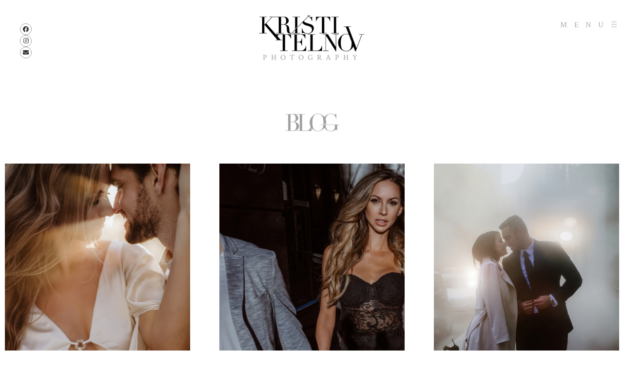

--- FILE ---
content_type: text/html; charset=UTF-8
request_url: https://www.kristitelnov.com/blog/6/
body_size: 16948
content:

<!DOCTYPE html>

<html>

<head>

<meta charset="utf-8">



<meta name="viewport" content="width=device-width, initial-scale=1">

<link rel="stylesheet" href="https://www.kristitelnov.com/wp-content/themes/ink-child/style.css" type="text/css" media="all" />

<!--[if lt IE 9]> 

  <link rel="stylesheet" href="https://www.kristitelnov.com/wp-content/themes/ink/ie.css" type="text/css" media="all" />

<![endif]--> 

<link rel="alternate" type="application/rss+xml" title="Pittsburgh Wedding Photography RSS Feed" href="https://www.kristitelnov.com/feed/" />

<link rel="pingback" href="https://www.kristitelnov.com/xmlrpc.php" />


<link rel="icon" type="image/png" href="https://www.kristitelnov.com/wp-content/uploads/2019/11/kt.png" />


<script type='text/javascript'>

/* <![CDATA[ */

var _wpcf7 = {"loaderUrl":"\/wp-content\/plugins\/contact-form-7\/images\/ajax-loader.gif","sending":"Sending ..."};

/* ]]> */

</script>


<meta name='robots' content='max-image-preview:large' />
	<link rel="dns-prefetch" href="//fonts.googleapis.com">
	<link rel='dns-prefetch' href='//fonts.googleapis.com' />
<link rel='dns-prefetch' href='//www.googletagmanager.com' />
<link rel="alternate" type="application/rss+xml" title="Pittsburgh Wedding Photography &raquo; Feed" href="https://www.kristitelnov.com/feed/" />
<link rel="alternate" type="application/rss+xml" title="Pittsburgh Wedding Photography &raquo; Comments Feed" href="https://www.kristitelnov.com/comments/feed/" />
<link rel="alternate" title="oEmbed (JSON)" type="application/json+oembed" href="https://www.kristitelnov.com/wp-json/oembed/1.0/embed?url=https%3A%2F%2Fwww.kristitelnov.com%2Fblog%2F" />
<link rel="alternate" title="oEmbed (XML)" type="text/xml+oembed" href="https://www.kristitelnov.com/wp-json/oembed/1.0/embed?url=https%3A%2F%2Fwww.kristitelnov.com%2Fblog%2F&#038;format=xml" />
<style id='wp-img-auto-sizes-contain-inline-css' type='text/css'>
img:is([sizes=auto i],[sizes^="auto," i]){contain-intrinsic-size:3000px 1500px}
/*# sourceURL=wp-img-auto-sizes-contain-inline-css */
</style>
<link rel='stylesheet' id='sbi_styles-css' href='https://www.kristitelnov.com/wp-content/plugins/instagram-feed/css/sbi-styles.min.css' type='text/css' media='all' />
<style id='wp-emoji-styles-inline-css' type='text/css'>

	img.wp-smiley, img.emoji {
		display: inline !important;
		border: none !important;
		box-shadow: none !important;
		height: 1em !important;
		width: 1em !important;
		margin: 0 0.07em !important;
		vertical-align: -0.1em !important;
		background: none !important;
		padding: 0 !important;
	}
/*# sourceURL=wp-emoji-styles-inline-css */
</style>
<style id='classic-theme-styles-inline-css' type='text/css'>
/*! This file is auto-generated */
.wp-block-button__link{color:#fff;background-color:#32373c;border-radius:9999px;box-shadow:none;text-decoration:none;padding:calc(.667em + 2px) calc(1.333em + 2px);font-size:1.125em}.wp-block-file__button{background:#32373c;color:#fff;text-decoration:none}
/*# sourceURL=/wp-includes/css/classic-themes.min.css */
</style>
<link rel='stylesheet' id='contact-form-7-css' href='https://www.kristitelnov.com/wp-content/plugins/contact-form-7/includes/css/styles.css' type='text/css' media='all' />
<link rel='stylesheet' id='rs-plugin-settings-css' href='https://www.kristitelnov.com/wp-content/plugins/revslider/public/assets/css/rs6.css' type='text/css' media='all' />
<style id='rs-plugin-settings-inline-css' type='text/css'>
.tp-caption a{color:#ff7302;text-shadow:none;-webkit-transition:all 0.2s ease-out;-moz-transition:all 0.2s ease-out;-o-transition:all 0.2s ease-out;-ms-transition:all 0.2s ease-out}.tp-caption a:hover{color:#ffa902}.largeredbtn{font-family:"Raleway",sans-serif;font-weight:900;font-size:16px;line-height:60px;color:#fff !important;text-decoration:none;padding-left:40px;padding-right:80px;padding-top:22px;padding-bottom:22px;background:rgb(234,91,31); background:-moz-linear-gradient(top,rgba(234,91,31,1) 0%,rgba(227,58,12,1) 100%); background:-webkit-gradient(linear,left top,left bottom,color-stop(0%,rgba(234,91,31,1)),color-stop(100%,rgba(227,58,12,1))); background:-webkit-linear-gradient(top,rgba(234,91,31,1) 0%,rgba(227,58,12,1) 100%); background:-o-linear-gradient(top,rgba(234,91,31,1) 0%,rgba(227,58,12,1) 100%); background:-ms-linear-gradient(top,rgba(234,91,31,1) 0%,rgba(227,58,12,1) 100%); background:linear-gradient(to bottom,rgba(234,91,31,1) 0%,rgba(227,58,12,1) 100%); filter:progid:DXImageTransform.Microsoft.gradient( startColorstr='#ea5b1f',endColorstr='#e33a0c',GradientType=0 )}.largeredbtn:hover{background:rgb(227,58,12); background:-moz-linear-gradient(top,rgba(227,58,12,1) 0%,rgba(234,91,31,1) 100%); background:-webkit-gradient(linear,left top,left bottom,color-stop(0%,rgba(227,58,12,1)),color-stop(100%,rgba(234,91,31,1))); background:-webkit-linear-gradient(top,rgba(227,58,12,1) 0%,rgba(234,91,31,1) 100%); background:-o-linear-gradient(top,rgba(227,58,12,1) 0%,rgba(234,91,31,1) 100%); background:-ms-linear-gradient(top,rgba(227,58,12,1) 0%,rgba(234,91,31,1) 100%); background:linear-gradient(to bottom,rgba(227,58,12,1) 0%,rgba(234,91,31,1) 100%); filter:progid:DXImageTransform.Microsoft.gradient( startColorstr='#e33a0c',endColorstr='#ea5b1f',GradientType=0 )}.fullrounded img{-webkit-border-radius:400px;-moz-border-radius:400px;border-radius:400px}
/*# sourceURL=rs-plugin-settings-inline-css */
</style>
<link rel='stylesheet' id='bootstrap-css-css' href='https://www.kristitelnov.com/wp-content/themes/ink-child/assets/css/bootstrap.min.css' type='text/css' media='all' />
<link rel='stylesheet' id='magnific-popup-css' href='https://www.kristitelnov.com/wp-content/themes/ink-child/assets/css/magnific-popup.min.css' type='text/css' media='all' />
<link rel='stylesheet' id='responsive-css' href='https://www.kristitelnov.com/wp-content/themes/ink-child/assets/css/responsive.css' type='text/css' media='all' />
<link rel='stylesheet' id='parent-style-css' href='https://www.kristitelnov.com/wp-content/themes/ink/style.css' type='text/css' media='all' />
<link rel='stylesheet' id='stag-google-fonts-css' href='//fonts.googleapis.com/css?family=Roboto+Slab%3Aregular%2C700%7CCrimson+Text%3Aregular%2Citalic%2C700&#038;subset=latin%2Clatin' type='text/css' media='all' />
<link rel='stylesheet' id='stag-style-css' href='https://www.kristitelnov.com/wp-content/themes/ink-child/style.css' type='text/css' media='all' />
<link rel='stylesheet' id='font-awesome-css' href='https://www.kristitelnov.com/wp-content/themes/ink/assets/css/font-awesome.css' type='text/css' media='all' />
<link rel='stylesheet' id='elementor-icons-css' href='https://www.kristitelnov.com/wp-content/plugins/elementor/assets/lib/eicons/css/elementor-icons.min.css' type='text/css' media='all' />
<link rel='stylesheet' id='elementor-frontend-css' href='https://www.kristitelnov.com/wp-content/plugins/elementor/assets/css/frontend.min.css' type='text/css' media='all' />
<link rel='stylesheet' id='swiper-css' href='https://www.kristitelnov.com/wp-content/plugins/elementor/assets/lib/swiper/v8/css/swiper.min.css' type='text/css' media='all' />
<link rel='stylesheet' id='elementor-post-51959-css' href='https://www.kristitelnov.com/wp-content/uploads/elementor/css/post-51959.css' type='text/css' media='all' />
<link rel='stylesheet' id='elementor-pro-css' href='https://www.kristitelnov.com/wp-content/plugins/elementor-pro/assets/css/frontend.min.css' type='text/css' media='all' />
<link rel='stylesheet' id='sbistyles-css' href='https://www.kristitelnov.com/wp-content/plugins/instagram-feed/css/sbi-styles.min.css' type='text/css' media='all' />
<link rel='stylesheet' id='font-awesome-5-all-css' href='https://www.kristitelnov.com/wp-content/plugins/elementor/assets/lib/font-awesome/css/all.min.css' type='text/css' media='all' />
<link rel='stylesheet' id='font-awesome-4-shim-css' href='https://www.kristitelnov.com/wp-content/plugins/elementor/assets/lib/font-awesome/css/v4-shims.min.css' type='text/css' media='all' />
<link rel='stylesheet' id='elementor-post-5270-css' href='https://www.kristitelnov.com/wp-content/uploads/elementor/css/post-5270.css' type='text/css' media='all' />
<link rel='stylesheet' id='eael-general-css' href='https://www.kristitelnov.com/wp-content/plugins/essential-addons-for-elementor-lite/assets/front-end/css/view/general.min.css' type='text/css' media='all' />
<link rel='stylesheet' id='google-fonts-1-css' href='https://fonts.googleapis.com/css?family=Roboto%3A100%2C100italic%2C200%2C200italic%2C300%2C300italic%2C400%2C400italic%2C500%2C500italic%2C600%2C600italic%2C700%2C700italic%2C800%2C800italic%2C900%2C900italic%7CRoboto+Slab%3A100%2C100italic%2C200%2C200italic%2C300%2C300italic%2C400%2C400italic%2C500%2C500italic%2C600%2C600italic%2C700%2C700italic%2C800%2C800italic%2C900%2C900italic%7CCrimson+Text%3A100%2C100italic%2C200%2C200italic%2C300%2C300italic%2C400%2C400italic%2C500%2C500italic%2C600%2C600italic%2C700%2C700italic%2C800%2C800italic%2C900%2C900italic&#038;display=auto' type='text/css' media='all' />
<link rel="preconnect" href="https://fonts.gstatic.com/" crossorigin><script type="text/javascript" src="https://www.kristitelnov.com/wp-includes/js/jquery/jquery.min.js" id="jquery-core-js"></script>
<script type="text/javascript" src="https://www.kristitelnov.com/wp-includes/js/jquery/jquery-migrate.min.js" id="jquery-migrate-js"></script>
<script type="text/javascript" src="https://www.kristitelnov.com/wp-content/plugins/revslider/public/assets/js/revolution.tools.min.js" id="tp-tools-js"></script>
<script type="text/javascript" src="https://www.kristitelnov.com/wp-content/plugins/revslider/public/assets/js/rs6.min.js" id="revmin-js"></script>
<script type="text/javascript" src="https://www.kristitelnov.com/wp-content/themes/ink-child/assets/js/magnific-popup.min.js" id="magnific-popup-script-js"></script>
<script type="text/javascript" src="https://www.kristitelnov.com/wp-content/themes/ink-child/assets/js/script.js" id="theme-script-js"></script>
<script type="text/javascript" src="https://www.kristitelnov.com/wp-content/themes/ink/assets/js/lib/spin/spin.min.js" id="spin-js"></script>
<script type="text/javascript" src="https://www.kristitelnov.com/wp-content/themes/ink/assets/js/lib/spin/jquery.spin.min.js" id="jquery.spin-js"></script>
<script type="text/javascript" src="https://www.kristitelnov.com/wp-content/plugins/elementor/assets/lib/font-awesome/js/v4-shims.min.js" id="font-awesome-4-shim-js"></script>
<link rel="https://api.w.org/" href="https://www.kristitelnov.com/wp-json/" /><link rel="alternate" title="JSON" type="application/json" href="https://www.kristitelnov.com/wp-json/wp/v2/pages/5270" /><link rel="EditURI" type="application/rsd+xml" title="RSD" href="https://www.kristitelnov.com/xmlrpc.php?rsd" />
<meta name="generator" content="WordPress 6.9" />
<link rel="canonical" href="https://www.kristitelnov.com/blog/6/" />
<link rel='shortlink' href='https://www.kristitelnov.com/?p=5270' />
<style type="text/css" id="csseditorglobal">
#about{
 	padding-top: 0 !important; 
}

.home header{
 	 background-image: url(/wp-content/uploads/2020/03/concrete_seamless.png);
  margin-top: 0 !important;
  padding-top: 65px;
  margin-bottom: 0;
  padding-bottom: 80px;
}

.side-word{
	background-image: url(/wp-content/uploads/2020/03/concrete_seamless.png);
}

.fancy span{
 	 background-image: url(/wp-content/uploads/2020/03/concrete_seamless.png);
}

.about-info, footer{
 	background-image: url(/wp-content/uploads/2020/03/concrete_seamless.png);
}

.about-items .col-md-6.col-left,
.about-items .col-md-6.col-right{
		padding: 0 !important;
}


.logo span{
 	font-family: CrimsonText; 
}


.kt img{
		margin-top: 30px;
}

.author{
		display: block;
		text-align: center;
  		font-size: 1em;
  		font-family: CrimsonText;
}

#front-page-reviews:after{
		display: none;
}

#front-page-reviews .col-md-8 .col-md-10{
 	padding: 0;
}

#front-page-reviews .col-md-8,
.about-info .col-md-8{
		flex: 0 0 80% !important;
		max-width: 100% !important;
}


#front-page-reviews .col-md-2,
.about-info .col-md-2{
		flex: 0 0 10% !important;
}

#front-page-slider{
		margin-top: 30px;
}

.logo img{
		height: 80px !important;
		margin-top: 30px;
		width: auto;
}

.logo span{
		display: block;
		text-transform: uppercase;
		 letter-spacing: 0.5em;
}


.stag_widget_recent_posts_grid .entry-title {
  font-size: 20px !important;
}

.about-info .kristi-text{
  font-style: normal;
}



#about{
		padding-top: 50px !important;
}

.about-items{
		margin-top: 20px;
}

#about .kristi-heading{
		margin-top: 40px;
}

#more-recent-work{
 	padding-top: 50px !important; 
}

#front-page-blog .col-md-4,
#more-recent-work .col-md-4{
		margin-bottom: 20px;
}
.wp-image-40497,
.wp-image-40491{
		margin-bottom: 50px;
}


#front-page-reviews{
		margin-top: 30px;
		
}

#front-page-reviews .review{
	padding-top: 30px;
		padding-bottom: 10px;
}

section#front-page-reviews:before{
		display: none;
}

#front-page-reviews .col-md-10{
		max-width: 100%;
}

#front-page-reviews .rate{
		margin-top: -10px;
  background: #fff;
  text-align: center;
}

#front-page-reviews > div > div > div.col-md-8 > div.row{
	border-top: 1px solid #000000;
  	margin-top: 35px;
  margin-left: 0;
  margin-right: 0;
}

.side-wordwrapper{
 	top:70% 
}

a {
     color: #0000FF;
}</style>
<style type="text/css" id="csseditordesktop">
@media only screen and (min-width: 1024px)  {
.about-item>div{
  padding-top: 60%;
  padding-bottom: 60%;
  background-size: contain;
}

#about{
 	padding-top: 0 !important; 
}

.about-items .about-item{
  width: 50%;
  float:left;
  padding: 3px;
  height: 100%;
}





.menu-toggler{
	letter-spacing: 0.9em;
  font-weight: 500;
}

.fancy span{
 	padding-left:20px; 
  padding-right: 20px;
}

#follow-on-instagram{
 padding-bottom: 0 !important;
}

#follow-on-instagram .insta-images{
 	padding:20px;
  display: flex;
  flex-direction: row;
  justify-content: center;
   align-items: center;
}

#follow-on-instagram .insta-images img{
 	width: auto; 
  height: 120px;
  padding: 5px;
}}
</style>
<style type="text/css" id="csseditortablet">
@media only screen and (min-width: 667px) and (max-width: 1024px)  {
#about{
 	padding-top: 0 !important; 
}

.about-item>div{
  padding-top: 60%;
  padding-bottom: 60%;
  background-size: contain;
}

.about-items .about-item{
  width: 50%;
  float:left;
  padding: 3px;
  height: 100%;
}

.about-items .col-md-6{
		flex: 0 0 100%;
    max-width: 100%;
}





.kt{
 	text-align: center; 
}

#follow-on-instagram .insta-images{
  display: flex;
  flex-direction: row;
  justify-content: space-between;
   align-items: center;
}

#follow-on-instagram .insta-images img{
 	width: auto; 
  height: 80px;
}

.about-item:after{
		font-size:19px;
}


.logo img{
		height: 80px !important;
		margin-top: 30px;
		width: auto;
}

.logo span{
		display: block;
		text-transform: uppercase;
		 letter-spacing: 0.5em;
}

.menu-toggler{
	letter-spacing: 0.5em;
  font-weight: 500;
}

.fancy span{
 	padding-left:20px; 
  padding-right: 20px;
}}
</style>
<style type="text/css" id="csseditorphone">
@media only screen  and (min-width: 320px)  and (max-width: 667px) {
#about{
 	padding-top: 0 !important; 
}

#follow-on-instagram .insta-images{
  padding-top: 30px;
  display: flex;
  flex-direction: row;
  justify-content: space-around;
   align-items: center;
}

#follow-on-instagram .insta-images img{
 	width: auto; 
  height: 80px;
}

.home .about-items .about-item:before{
		background-color: rgba(0,0,0,0.1) !important;
}

.about-item:after{
		font-size:21px;
}


.logo img{
		height: 60px !important;
		margin-top: 30px;
		width: auto;
}

.logo span{
		display: block;
		text-transform: uppercase;
		 letter-spacing: 0.2em;
}

.menu-toggler{
	letter-spacing: 0.2em;
  font-weight: 500;
}

.fancy span{
  	font-size: 0.9em;
}}
</style>
<meta name="generator" content="Site Kit by Google 1.130.0" /><meta name="google-site-verification" content="AXAxIGf9BoV28bS4x4gbVlNNC85OyQtJXHBQjMRf8tY" />		<script>
			document.documentElement.className = document.documentElement.className.replace( 'no-js', 'js' );
		</script>
				<style>
			.no-js img.lazyload { display: none; }
			figure.wp-block-image img.lazyloading { min-width: 150px; }
							.lazyload, .lazyloading { opacity: 0; }
				.lazyloaded {
					opacity: 1;
					transition: opacity 400ms;
					transition-delay: 0ms;
				}
					</style>
		<meta name="generator" content="Ink 1.3.2">
<meta name="generator" content="StagCustomizer 1.0">
	<style id="stag-custom-css" type="text/css">
		body,
		.site,
		hr:not(.stag-divider)::before {
			background-color: #ffffff;
		}
		body, .entry-subtitle {
			font-family: "Roboto Slab";
		}
		a,
		.archive-header__title span,
		.footer-menu a:hover {
			color: #0a0101;
		}
		h1, h2, h3, h4, h5, h6, .button, .stag-button, input[type="submit"], input[type="reset"], .button-secondary, legend, .rcp_subscription_level_name, .post-navigation {
			font-family: "Crimson Text";
		}
		.post-grid {
			border-color: #ffffff;
		}
			</style>
	<link rel='shortcut icon' href='https://www.kristitelnov.com/wp-content/uploads/2024/01/kt.png' /><meta name="google-site-verification" content="LA_CCJGMCW1KP1MgO1yYck2W269l8ZUkxhwCwIUqDV0"><meta name="generator" content="Elementor 3.22.2; features: e_optimized_assets_loading, additional_custom_breakpoints; settings: css_print_method-external, google_font-enabled, font_display-auto">
<meta name="generator" content="Powered by Slider Revolution 6.1.7 - responsive, Mobile-Friendly Slider Plugin for WordPress with comfortable drag and drop interface." />
<script type="text/javascript">function setREVStartSize(e){			
			try {								
				var pw = document.getElementById(e.c).parentNode.offsetWidth,
					newh;
				pw = pw===0 || isNaN(pw) ? window.innerWidth : pw;
				e.tabw = e.tabw===undefined ? 0 : parseInt(e.tabw);
				e.thumbw = e.thumbw===undefined ? 0 : parseInt(e.thumbw);
				e.tabh = e.tabh===undefined ? 0 : parseInt(e.tabh);
				e.thumbh = e.thumbh===undefined ? 0 : parseInt(e.thumbh);
				e.tabhide = e.tabhide===undefined ? 0 : parseInt(e.tabhide);
				e.thumbhide = e.thumbhide===undefined ? 0 : parseInt(e.thumbhide);
				e.mh = e.mh===undefined || e.mh=="" || e.mh==="auto" ? 0 : parseInt(e.mh,0);		
				if(e.layout==="fullscreen" || e.l==="fullscreen") 						
					newh = Math.max(e.mh,window.innerHeight);				
				else{					
					e.gw = Array.isArray(e.gw) ? e.gw : [e.gw];
					for (var i in e.rl) if (e.gw[i]===undefined || e.gw[i]===0) e.gw[i] = e.gw[i-1];					
					e.gh = e.el===undefined || e.el==="" || (Array.isArray(e.el) && e.el.length==0)? e.gh : e.el;
					e.gh = Array.isArray(e.gh) ? e.gh : [e.gh];
					for (var i in e.rl) if (e.gh[i]===undefined || e.gh[i]===0) e.gh[i] = e.gh[i-1];
										
					var nl = new Array(e.rl.length),
						ix = 0,						
						sl;					
					e.tabw = e.tabhide>=pw ? 0 : e.tabw;
					e.thumbw = e.thumbhide>=pw ? 0 : e.thumbw;
					e.tabh = e.tabhide>=pw ? 0 : e.tabh;
					e.thumbh = e.thumbhide>=pw ? 0 : e.thumbh;					
					for (var i in e.rl) nl[i] = e.rl[i]<window.innerWidth ? 0 : e.rl[i];
					sl = nl[0];									
					for (var i in nl) if (sl>nl[i] && nl[i]>0) { sl = nl[i]; ix=i;}															
					var m = pw>(e.gw[ix]+e.tabw+e.thumbw) ? 1 : (pw-(e.tabw+e.thumbw)) / (e.gw[ix]);					

					newh =  (e.type==="carousel" && e.justify==="true" ? e.gh[ix] : (e.gh[ix] * m)) + (e.tabh + e.thumbh);
				}			
				
				if(window.rs_init_css===undefined) window.rs_init_css = document.head.appendChild(document.createElement("style"));					
				document.getElementById(e.c).height = newh;
				window.rs_init_css.innerHTML += "#"+e.c+"_wrapper { height: "+newh+"px }";				
			} catch(e){
				console.log("Failure at Presize of Slider:" + e)
			}					   
		  };</script>
<style id="sccss">.about-item:after{
	font-size:24px;
}
.single-post .entry-content img {
	object-fit: contain !important;
	width: 667px !important;
	max-width: 100% !important;
	display: block;
	object-position: center;
	margin: auto !important;
}

.blog-item_content p{
	font-style: normal;
}

.main-nav li a {
	color: #fff;
}

.sl-caption {
	color: #fff;
}

a {
	color: #0000FF;
}
.origin1 {
	transform-origin: left;
	left: 32px !important;
	font-family: "nomark", sans-serif !important;
	font-size: 89px !important;
}
.origin12 {
	transform-origin: left !important;
	left: 18px !important;
	font-family: "nomark", sans-serif !important;
	font-size: 89px !important;
	top: 620px !important;
}
.cust_top {
	top: 77% !important;
}
.cust_top2 {
	top: 77% !important;
}
.origin2 {
	transform-origin: right;
	right: 20px !important;
	left: inherit !important;
	top: 810px !important;
}

.origin123 {
	transform-origin: left !important;
	left: 3px !important;
	top: 200px !important;
}
.origin14 {
	transform-origin: left !important;
	left: -3px !important;
	top: 200px !important;
}
.rev_num, .reviews {
	font-family: "sweet sans pro", sans-serif !important;
}
.reviews {
	margin-left: 10px !important;
	line-height: 14px !important;
}

.bg {
	background-image: none !important;
	background-color: transparent !important;
}

.vid_ico .elementor-custom-embed-play i {
	font-size: 65px !important;
}
.blog_items .elementor-post__thumbnail {
	padding-bottom: calc(1.3 * 100%) !important;
}
.socials li {
	margin-left: 0 !important;
	border: 1px solid #000;
	border-radius: 50%;
	padding: 6px 7px;
}

.socials.mobile li img {
	height: 15px;
}

.mob-video {
	pointer-events: none !important;
}

.wp-singular article p {
	font-family: "sweet sans pro", sans-serif !important;
	font-style: normal !important;
}

.logo-container {
	margin-bottom: 40px !important;
}
.blog-section {
	padding: 0 30px !important;
}
@media screen and (max-width: 768px) {
	.menu-toggler {
		margin-bottom: 40px !important;
	}
}
@media (min-width: 600px) {
	.single-post .logo-container {
		margin-bottom: 80px !important;
	}

	.page-id-78184 div[data-id="437fc57"] {
		margin-top: 130px!important;
	}

	.page-id-78184 section[data-id="3e6a1da"] .elementor-column .elementor-widget-wrap {
		padding: 17px!important;
	}
	.page-id-78184 .elementor-78184 .elementor-element.elementor-element-3fc5f27>.elementor-container{
		/*       max-width: 1456px; */
	}
	.page-id-78184 .elementor-78184 .elementor-element.elementor-element-b7bf4f2>.elementor-container{
		/*       max-width: 1495px; */
	}
	.page-id-78184 .elementor-element-6dc02e5{
		visibility: hidden;
	}






	.page-id-78184 section.elementor-element-9b85f27{
		margin-top: 12.6vmax!important;
	}
	.page-id-78184 section.elementor-element-3e6a1da{
		margin-bottom: 12.6vmax!important;
	}
	.page-id-78184 section.elementor-element-357737f{
		/*       margin-top: 12.6vmax!important; */
		margin-top: 0px!important;
	}




	.page-id-78184 section.elementor-element-4a2e16e{
		margin-top: 12.6vmax!important;
	}
	.page-id-78184 section.elementor-element-fbaece6{
		margin-top: 12.6vmax!important;
	}
	.page-id-78184 section.elementor-element-708741a{
		margin-top: 12.6vmax!important;
	}
	.page-id-78184 .elementor-element-fb2fe0f{
		margin-top: 12.6vmax!important;
		margin-bottom: 12.6vmax!important;
	}



	.page-id-78184 .elementor-element-9bd11e9{
		margin-top: 6.3vmax!important;
		margin-bottom: 6.3vmax!important;
	}

	.page-id-78184 .elementor-element-675b1f1{
		margin-top: 12.6vmax!important;
	}


	.page-id-78184 .elementor-element-958f99e>div{
		/* 	max-width: 1400px!important; */
	}

	.page-id-78184 .elementor-element-357737f .elementor-container{
		/* 	max-width: 1400px!important; */
	}

	.page-id-78184 .elementor-element-708741a>div{
		/* 	max-width: 1400px!important; */
	}

}</style>
<style id='global-styles-inline-css' type='text/css'>
:root{--wp--preset--aspect-ratio--square: 1;--wp--preset--aspect-ratio--4-3: 4/3;--wp--preset--aspect-ratio--3-4: 3/4;--wp--preset--aspect-ratio--3-2: 3/2;--wp--preset--aspect-ratio--2-3: 2/3;--wp--preset--aspect-ratio--16-9: 16/9;--wp--preset--aspect-ratio--9-16: 9/16;--wp--preset--color--black: #000000;--wp--preset--color--cyan-bluish-gray: #abb8c3;--wp--preset--color--white: #ffffff;--wp--preset--color--pale-pink: #f78da7;--wp--preset--color--vivid-red: #cf2e2e;--wp--preset--color--luminous-vivid-orange: #ff6900;--wp--preset--color--luminous-vivid-amber: #fcb900;--wp--preset--color--light-green-cyan: #7bdcb5;--wp--preset--color--vivid-green-cyan: #00d084;--wp--preset--color--pale-cyan-blue: #8ed1fc;--wp--preset--color--vivid-cyan-blue: #0693e3;--wp--preset--color--vivid-purple: #9b51e0;--wp--preset--gradient--vivid-cyan-blue-to-vivid-purple: linear-gradient(135deg,rgb(6,147,227) 0%,rgb(155,81,224) 100%);--wp--preset--gradient--light-green-cyan-to-vivid-green-cyan: linear-gradient(135deg,rgb(122,220,180) 0%,rgb(0,208,130) 100%);--wp--preset--gradient--luminous-vivid-amber-to-luminous-vivid-orange: linear-gradient(135deg,rgb(252,185,0) 0%,rgb(255,105,0) 100%);--wp--preset--gradient--luminous-vivid-orange-to-vivid-red: linear-gradient(135deg,rgb(255,105,0) 0%,rgb(207,46,46) 100%);--wp--preset--gradient--very-light-gray-to-cyan-bluish-gray: linear-gradient(135deg,rgb(238,238,238) 0%,rgb(169,184,195) 100%);--wp--preset--gradient--cool-to-warm-spectrum: linear-gradient(135deg,rgb(74,234,220) 0%,rgb(151,120,209) 20%,rgb(207,42,186) 40%,rgb(238,44,130) 60%,rgb(251,105,98) 80%,rgb(254,248,76) 100%);--wp--preset--gradient--blush-light-purple: linear-gradient(135deg,rgb(255,206,236) 0%,rgb(152,150,240) 100%);--wp--preset--gradient--blush-bordeaux: linear-gradient(135deg,rgb(254,205,165) 0%,rgb(254,45,45) 50%,rgb(107,0,62) 100%);--wp--preset--gradient--luminous-dusk: linear-gradient(135deg,rgb(255,203,112) 0%,rgb(199,81,192) 50%,rgb(65,88,208) 100%);--wp--preset--gradient--pale-ocean: linear-gradient(135deg,rgb(255,245,203) 0%,rgb(182,227,212) 50%,rgb(51,167,181) 100%);--wp--preset--gradient--electric-grass: linear-gradient(135deg,rgb(202,248,128) 0%,rgb(113,206,126) 100%);--wp--preset--gradient--midnight: linear-gradient(135deg,rgb(2,3,129) 0%,rgb(40,116,252) 100%);--wp--preset--font-size--small: 13px;--wp--preset--font-size--medium: 20px;--wp--preset--font-size--large: 36px;--wp--preset--font-size--x-large: 42px;--wp--preset--spacing--20: 0.44rem;--wp--preset--spacing--30: 0.67rem;--wp--preset--spacing--40: 1rem;--wp--preset--spacing--50: 1.5rem;--wp--preset--spacing--60: 2.25rem;--wp--preset--spacing--70: 3.38rem;--wp--preset--spacing--80: 5.06rem;--wp--preset--shadow--natural: 6px 6px 9px rgba(0, 0, 0, 0.2);--wp--preset--shadow--deep: 12px 12px 50px rgba(0, 0, 0, 0.4);--wp--preset--shadow--sharp: 6px 6px 0px rgba(0, 0, 0, 0.2);--wp--preset--shadow--outlined: 6px 6px 0px -3px rgb(255, 255, 255), 6px 6px rgb(0, 0, 0);--wp--preset--shadow--crisp: 6px 6px 0px rgb(0, 0, 0);}:where(.is-layout-flex){gap: 0.5em;}:where(.is-layout-grid){gap: 0.5em;}body .is-layout-flex{display: flex;}.is-layout-flex{flex-wrap: wrap;align-items: center;}.is-layout-flex > :is(*, div){margin: 0;}body .is-layout-grid{display: grid;}.is-layout-grid > :is(*, div){margin: 0;}:where(.wp-block-columns.is-layout-flex){gap: 2em;}:where(.wp-block-columns.is-layout-grid){gap: 2em;}:where(.wp-block-post-template.is-layout-flex){gap: 1.25em;}:where(.wp-block-post-template.is-layout-grid){gap: 1.25em;}.has-black-color{color: var(--wp--preset--color--black) !important;}.has-cyan-bluish-gray-color{color: var(--wp--preset--color--cyan-bluish-gray) !important;}.has-white-color{color: var(--wp--preset--color--white) !important;}.has-pale-pink-color{color: var(--wp--preset--color--pale-pink) !important;}.has-vivid-red-color{color: var(--wp--preset--color--vivid-red) !important;}.has-luminous-vivid-orange-color{color: var(--wp--preset--color--luminous-vivid-orange) !important;}.has-luminous-vivid-amber-color{color: var(--wp--preset--color--luminous-vivid-amber) !important;}.has-light-green-cyan-color{color: var(--wp--preset--color--light-green-cyan) !important;}.has-vivid-green-cyan-color{color: var(--wp--preset--color--vivid-green-cyan) !important;}.has-pale-cyan-blue-color{color: var(--wp--preset--color--pale-cyan-blue) !important;}.has-vivid-cyan-blue-color{color: var(--wp--preset--color--vivid-cyan-blue) !important;}.has-vivid-purple-color{color: var(--wp--preset--color--vivid-purple) !important;}.has-black-background-color{background-color: var(--wp--preset--color--black) !important;}.has-cyan-bluish-gray-background-color{background-color: var(--wp--preset--color--cyan-bluish-gray) !important;}.has-white-background-color{background-color: var(--wp--preset--color--white) !important;}.has-pale-pink-background-color{background-color: var(--wp--preset--color--pale-pink) !important;}.has-vivid-red-background-color{background-color: var(--wp--preset--color--vivid-red) !important;}.has-luminous-vivid-orange-background-color{background-color: var(--wp--preset--color--luminous-vivid-orange) !important;}.has-luminous-vivid-amber-background-color{background-color: var(--wp--preset--color--luminous-vivid-amber) !important;}.has-light-green-cyan-background-color{background-color: var(--wp--preset--color--light-green-cyan) !important;}.has-vivid-green-cyan-background-color{background-color: var(--wp--preset--color--vivid-green-cyan) !important;}.has-pale-cyan-blue-background-color{background-color: var(--wp--preset--color--pale-cyan-blue) !important;}.has-vivid-cyan-blue-background-color{background-color: var(--wp--preset--color--vivid-cyan-blue) !important;}.has-vivid-purple-background-color{background-color: var(--wp--preset--color--vivid-purple) !important;}.has-black-border-color{border-color: var(--wp--preset--color--black) !important;}.has-cyan-bluish-gray-border-color{border-color: var(--wp--preset--color--cyan-bluish-gray) !important;}.has-white-border-color{border-color: var(--wp--preset--color--white) !important;}.has-pale-pink-border-color{border-color: var(--wp--preset--color--pale-pink) !important;}.has-vivid-red-border-color{border-color: var(--wp--preset--color--vivid-red) !important;}.has-luminous-vivid-orange-border-color{border-color: var(--wp--preset--color--luminous-vivid-orange) !important;}.has-luminous-vivid-amber-border-color{border-color: var(--wp--preset--color--luminous-vivid-amber) !important;}.has-light-green-cyan-border-color{border-color: var(--wp--preset--color--light-green-cyan) !important;}.has-vivid-green-cyan-border-color{border-color: var(--wp--preset--color--vivid-green-cyan) !important;}.has-pale-cyan-blue-border-color{border-color: var(--wp--preset--color--pale-cyan-blue) !important;}.has-vivid-cyan-blue-border-color{border-color: var(--wp--preset--color--vivid-cyan-blue) !important;}.has-vivid-purple-border-color{border-color: var(--wp--preset--color--vivid-purple) !important;}.has-vivid-cyan-blue-to-vivid-purple-gradient-background{background: var(--wp--preset--gradient--vivid-cyan-blue-to-vivid-purple) !important;}.has-light-green-cyan-to-vivid-green-cyan-gradient-background{background: var(--wp--preset--gradient--light-green-cyan-to-vivid-green-cyan) !important;}.has-luminous-vivid-amber-to-luminous-vivid-orange-gradient-background{background: var(--wp--preset--gradient--luminous-vivid-amber-to-luminous-vivid-orange) !important;}.has-luminous-vivid-orange-to-vivid-red-gradient-background{background: var(--wp--preset--gradient--luminous-vivid-orange-to-vivid-red) !important;}.has-very-light-gray-to-cyan-bluish-gray-gradient-background{background: var(--wp--preset--gradient--very-light-gray-to-cyan-bluish-gray) !important;}.has-cool-to-warm-spectrum-gradient-background{background: var(--wp--preset--gradient--cool-to-warm-spectrum) !important;}.has-blush-light-purple-gradient-background{background: var(--wp--preset--gradient--blush-light-purple) !important;}.has-blush-bordeaux-gradient-background{background: var(--wp--preset--gradient--blush-bordeaux) !important;}.has-luminous-dusk-gradient-background{background: var(--wp--preset--gradient--luminous-dusk) !important;}.has-pale-ocean-gradient-background{background: var(--wp--preset--gradient--pale-ocean) !important;}.has-electric-grass-gradient-background{background: var(--wp--preset--gradient--electric-grass) !important;}.has-midnight-gradient-background{background: var(--wp--preset--gradient--midnight) !important;}.has-small-font-size{font-size: var(--wp--preset--font-size--small) !important;}.has-medium-font-size{font-size: var(--wp--preset--font-size--medium) !important;}.has-large-font-size{font-size: var(--wp--preset--font-size--large) !important;}.has-x-large-font-size{font-size: var(--wp--preset--font-size--x-large) !important;}
/*# sourceURL=global-styles-inline-css */
</style>
<link rel='stylesheet' id='elementor-post-78205-css' href='https://www.kristitelnov.com/wp-content/uploads/elementor/css/post-78205.css' type='text/css' media='all' />
<link rel='stylesheet' id='elementor-icons-shared-0-css' href='https://www.kristitelnov.com/wp-content/plugins/elementor/assets/lib/font-awesome/css/fontawesome.min.css' type='text/css' media='all' />
<link rel='stylesheet' id='elementor-icons-fa-brands-css' href='https://www.kristitelnov.com/wp-content/plugins/elementor/assets/lib/font-awesome/css/brands.min.css' type='text/css' media='all' />
<link rel='stylesheet' id='elementor-icons-fa-solid-css' href='https://www.kristitelnov.com/wp-content/plugins/elementor/assets/lib/font-awesome/css/solid.min.css' type='text/css' media='all' />
</head>

<body data-rsssl=1 id="page-5270" class="wp-singular page-template page-template-elementor_header_footer page page-id-5270 paged-6 page-paged-6 wp-theme-ink wp-child-theme-ink-child chrome header-normal elementor-default elementor-template-full-width elementor-kit-51959 elementor-page elementor-page-5270"?>
<!-- Page Content -->
<div class="page-box">
<script>
jQuery( document ).ready(function() {
  jQuery('#scroll').on('click', 'svg', function () {
    window.scrollTo({
      top: window.innerHeight,
      left: 0,
      behavior: 'smooth'
    });
  });
});
</script>


	<style type="text/css" scoped>
		
		.background-video { opacity: 0.6; }

		
		
				.article-cover--5270 { color: #333333; }
		.article-cover--5270 input { color: #333333; border-color: #333333; }
		
				.article-cover--5270 a:not(.stag-button):not(.ui-tabs-anchor) { color: #e8e8e8; }
		
			</style>

	
<div class="article-cover article-cover--5270">
	<div class="article-cover__background stag-image--none"></div>

	
	<div class="article-cover__inner">
		<div class="article-cover__content">
			<h1 class="entry-title">
				Blog
							</h1>


			<footer class="entry-meta">
				<span class="posted-on"><a href="https://www.kristitelnov.com/blog/" title="4:20 am" rel="bookmark"><time class="entry-date published" datetime="2015-09-15T04:20:42+00:00">September 15, 2015</time><time class="updated" datetime="2025-09-24T17:42:41+00:00">September 24, 2025</time></a></span><span class="reading-time">1 minute read</span><span class="byline">by <span class="author vcard"><a class="url fn n" href="https://www.kristitelnov.com/author/kristi/">Kristi Telnov</a></span></span>											</footer>

					</div>
	</div>

	
	<span id="scroll-to-content" class="article-cover__arrow">
		<i class="fa fa-chevron-down"></i>
	</span>

</div>

  <header style="margin-top: 40px">

    <div class="container">

      <div class="row">

        <div class="col-md-1">

          
          <ul class="socials">

            		<div data-elementor-type="section" data-elementor-id="78205" class="elementor elementor-78205" data-elementor-post-type="elementor_library">
					<section data-particle_enable="false" data-particle-mobile-disabled="false" class="elementor-section elementor-top-section elementor-element elementor-element-26d8d91 elementor-section-boxed elementor-section-height-default elementor-section-height-default" data-id="26d8d91" data-element_type="section">
						<div class="elementor-container elementor-column-gap-default">
					<div class="elementor-column elementor-col-100 elementor-top-column elementor-element elementor-element-f4bdc50" data-id="f4bdc50" data-element_type="column">
			<div class="elementor-widget-wrap elementor-element-populated">
						<div class="elementor-element elementor-element-05545bf elementor-shape-circle e-grid-align-mobile-center header-social elementor-grid-0 e-grid-align-center elementor-widget elementor-widget-social-icons" data-id="05545bf" data-element_type="widget" data-widget_type="social-icons.default">
				<div class="elementor-widget-container">
					<div class="elementor-social-icons-wrapper elementor-grid">
							<span class="elementor-grid-item">
					<a class="elementor-icon elementor-social-icon elementor-social-icon-facebook elementor-repeater-item-df0aa07" href="https://www.facebook.com/kristitelnov" target="_blank">
						<span class="elementor-screen-only">Facebook</span>
						<i class="fab fa-facebook"></i>					</a>
				</span>
							<span class="elementor-grid-item">
					<a class="elementor-icon elementor-social-icon elementor-social-icon-instagram elementor-repeater-item-32eecbc" href="https://www.instagram.com/kristitelnovphoto" target="_blank">
						<span class="elementor-screen-only">Instagram</span>
						<i class="fab fa-instagram"></i>					</a>
				</span>
							<span class="elementor-grid-item">
					<a class="elementor-icon elementor-social-icon elementor-social-icon-envelope elementor-repeater-item-8cb08ac" href="/cdn-cgi/l/email-protection#d3b8a1baa0a7babdb2fda7b6bfbdbca593b4beb2babffdb0bcbe" target="_blank">
						<span class="elementor-screen-only">Envelope</span>
						<i class="fas fa-envelope"></i>					</a>
				</span>
					</div>
				</div>
				</div>
					</div>
		</div>
					</div>
		</section>
				</div>
		
                      </ul>

          
        </div>

        <div class="col-md-10 logo-container">

          <a class="logo" href="/"><img data-src='https://www.kristitelnov.com/wp-content/uploads/2019/11/KTB2-1.png' class='lazyload' src='[data-uri]' /><noscript><img src="https://www.kristitelnov.com/wp-content/uploads/2019/11/KTB2-1.png" /></noscript><span>Photography</span></a>

        </div>

        <div class="col-md-1">

          
          <ul class="socials mobile">

            
            <li><a href="https://www.facebook.com/kristitelnov" target="_blank"><img data-src='/wp-content/themes/ink-child/assets/images/fb-mob.svg' class='lazyload' src='[data-uri]' /><noscript><img src="/wp-content/themes/ink-child/assets/images/fb-mob.svg" /></noscript></a></li>

            
            
            <li><a href="https://www.instagram.com/kristitelnovphoto" target="_blank"><img data-src='/wp-content/themes/ink-child/assets/images/insta-mob.svg' class='lazyload' src='[data-uri]' /><noscript><img src="/wp-content/themes/ink-child/assets/images/insta-mob.svg" /></noscript></a></li>

            
            
            <li><a href="/cdn-cgi/l/email-protection#fd968f948e8994939cd389989193928bbd9a909c9491d39e9290" target="_blank"><img data-src='/wp-content/themes/ink-child/assets/images/mail-mob.svg' class='lazyload' src='[data-uri]' /><noscript><img src="/wp-content/themes/ink-child/assets/images/mail-mob.svg" /></noscript></a></li>

            
          </ul>

          
          <a class="menu-toggler">Menu</a>

        </div>

      </div>

    </div>

  </header>		<div data-elementor-type="wp-page" data-elementor-id="5270" class="elementor elementor-5270" data-elementor-post-type="page">
						<section data-particle_enable="false" data-particle-mobile-disabled="false" class="elementor-section elementor-top-section elementor-element elementor-element-2ed5b1f elementor-section-boxed elementor-section-height-default elementor-section-height-default" data-id="2ed5b1f" data-element_type="section">
						<div class="elementor-container elementor-column-gap-default">
					<div class="elementor-column elementor-col-100 elementor-top-column elementor-element elementor-element-465b14b9" data-id="465b14b9" data-element_type="column">
			<div class="elementor-widget-wrap elementor-element-populated">
						<div class="elementor-element elementor-element-7a1698d9 elementor-widget elementor-widget-image" data-id="7a1698d9" data-element_type="widget" data-widget_type="image.default">
				<div class="elementor-widget-container">
													<img decoding="async"  title="blog" alt="blog" loading="lazy" data-src="https://www.kristitelnov.com/wp-content/uploads/elementor/thumbs/blog-oyme7hxiipxjzt0dkgyb49cvmrz7emrpnprxdbteyo.png" class="lazyload" src="[data-uri]" /><noscript><img decoding="async" src="https://www.kristitelnov.com/wp-content/uploads/elementor/thumbs/blog-oyme7hxiipxjzt0dkgyb49cvmrz7emrpnprxdbteyo.png" title="blog" alt="blog" loading="lazy" /></noscript>													</div>
				</div>
				<div class="elementor-element elementor-element-19665d29 elementor-posts--align-center blog_items elementor-grid-tablet-3 elementor-grid-3 elementor-grid-mobile-1 elementor-posts--thumbnail-top elementor-widget elementor-widget-posts" data-id="19665d29" data-element_type="widget" data-settings="{&quot;classic_row_gap&quot;:{&quot;unit&quot;:&quot;px&quot;,&quot;size&quot;:20,&quot;sizes&quot;:[]},&quot;classic_columns_tablet&quot;:&quot;3&quot;,&quot;pagination_type&quot;:&quot;numbers_and_prev_next&quot;,&quot;classic_columns&quot;:&quot;3&quot;,&quot;classic_columns_mobile&quot;:&quot;1&quot;,&quot;classic_row_gap_tablet&quot;:{&quot;unit&quot;:&quot;px&quot;,&quot;size&quot;:&quot;&quot;,&quot;sizes&quot;:[]},&quot;classic_row_gap_mobile&quot;:{&quot;unit&quot;:&quot;px&quot;,&quot;size&quot;:&quot;&quot;,&quot;sizes&quot;:[]}}" data-widget_type="posts.classic">
				<div class="elementor-widget-container">
					<div class="elementor-posts-container elementor-posts elementor-posts--skin-classic elementor-grid">
				<article class="elementor-post elementor-grid-item post-58910 post type-post status-publish format-standard has-post-thumbnail hentry category-kristi-telnov-photography category-wedding-photography-in-pittsburgh">
				<a class="elementor-post__thumbnail__link" href="https://www.kristitelnov.com/2021/08/19/kyle-and-james/" tabindex="-1" >
			<div class="elementor-post__thumbnail"><img fetchpriority="high" decoding="async" width="768" height="744"   alt="" data-srcset="https://www.kristitelnov.com/wp-content/uploads/2021/08/Screen-Shot-2022-07-21-at-10.12.48-PM-768x744.jpg 768w, https://www.kristitelnov.com/wp-content/uploads/2021/08/Screen-Shot-2022-07-21-at-10.12.48-PM-300x290.jpg 300w, https://www.kristitelnov.com/wp-content/uploads/2021/08/Screen-Shot-2022-07-21-at-10.12.48-PM-1024x992.jpg 1024w, https://www.kristitelnov.com/wp-content/uploads/2021/08/Screen-Shot-2022-07-21-at-10.12.48-PM.jpg 1324w"  data-src="https://www.kristitelnov.com/wp-content/uploads/2021/08/Screen-Shot-2022-07-21-at-10.12.48-PM-768x744.jpg" data-sizes="(max-width: 768px) 100vw, 768px" class="attachment-medium_large size-medium_large wp-image-68227 lazyload" src="[data-uri]" /><noscript><img fetchpriority="high" decoding="async" width="768" height="744" src="https://www.kristitelnov.com/wp-content/uploads/2021/08/Screen-Shot-2022-07-21-at-10.12.48-PM-768x744.jpg" class="attachment-medium_large size-medium_large wp-image-68227" alt="" srcset="https://www.kristitelnov.com/wp-content/uploads/2021/08/Screen-Shot-2022-07-21-at-10.12.48-PM-768x744.jpg 768w, https://www.kristitelnov.com/wp-content/uploads/2021/08/Screen-Shot-2022-07-21-at-10.12.48-PM-300x290.jpg 300w, https://www.kristitelnov.com/wp-content/uploads/2021/08/Screen-Shot-2022-07-21-at-10.12.48-PM-1024x992.jpg 1024w, https://www.kristitelnov.com/wp-content/uploads/2021/08/Screen-Shot-2022-07-21-at-10.12.48-PM.jpg 1324w" sizes="(max-width: 768px) 100vw, 768px" /></noscript></div>
		</a>
				<div class="elementor-post__text">
				<h3 class="elementor-post__title">
			<a href="https://www.kristitelnov.com/2021/08/19/kyle-and-james/" >
				Come fly with me			</a>
		</h3>
				<div class="elementor-post__excerpt">
			<p>downtown, Pittsburgh </p>
		</div>
				</div>
				</article>
				<article class="elementor-post elementor-grid-item post-51770 post type-post status-publish format-standard has-post-thumbnail hentry category-kristi-telnov-photography category-wedding-photography category-wedding-photography-in-pittsburgh">
				<a class="elementor-post__thumbnail__link" href="https://www.kristitelnov.com/2020/11/09/basia-and-joe/" tabindex="-1" >
			<div class="elementor-post__thumbnail"><img decoding="async" width="768" height="512"   alt="" data-srcset="https://www.kristitelnov.com/wp-content/uploads/2020/11/003-7-768x512.jpg 768w, https://www.kristitelnov.com/wp-content/uploads/2020/11/003-7-300x200.jpg 300w, https://www.kristitelnov.com/wp-content/uploads/2020/11/003-7.jpg 1000w"  data-src="https://www.kristitelnov.com/wp-content/uploads/2020/11/003-7-768x512.jpg" data-sizes="(max-width: 768px) 100vw, 768px" class="attachment-medium_large size-medium_large wp-image-75715 lazyload" src="[data-uri]" /><noscript><img decoding="async" width="768" height="512" src="https://www.kristitelnov.com/wp-content/uploads/2020/11/003-7-768x512.jpg" class="attachment-medium_large size-medium_large wp-image-75715" alt="" srcset="https://www.kristitelnov.com/wp-content/uploads/2020/11/003-7-768x512.jpg 768w, https://www.kristitelnov.com/wp-content/uploads/2020/11/003-7-300x200.jpg 300w, https://www.kristitelnov.com/wp-content/uploads/2020/11/003-7.jpg 1000w" sizes="(max-width: 768px) 100vw, 768px" /></noscript></div>
		</a>
				<div class="elementor-post__text">
				<h3 class="elementor-post__title">
			<a href="https://www.kristitelnov.com/2020/11/09/basia-and-joe/" >
				Into the sun			</a>
		</h3>
				<div class="elementor-post__excerpt">
			<p>downtown, Pittsburgh </p>
		</div>
				</div>
				</article>
				<article class="elementor-post elementor-grid-item post-46810 post type-post status-publish format-standard has-post-thumbnail hentry category-kristi-telnov-photography category-wedding-photography category-wedding-photography-in-pittsburgh">
				<a class="elementor-post__thumbnail__link" href="https://www.kristitelnov.com/2020/01/29/dania/" tabindex="-1" >
			<div class="elementor-post__thumbnail"><img decoding="async" width="768" height="743"   alt="" data-srcset="https://www.kristitelnov.com/wp-content/uploads/2020/01/Screen-Shot-2022-07-22-at-8.44.35-AM-768x743.jpg 768w, https://www.kristitelnov.com/wp-content/uploads/2020/01/Screen-Shot-2022-07-22-at-8.44.35-AM-300x290.jpg 300w, https://www.kristitelnov.com/wp-content/uploads/2020/01/Screen-Shot-2022-07-22-at-8.44.35-AM.jpg 988w"  data-src="https://www.kristitelnov.com/wp-content/uploads/2020/01/Screen-Shot-2022-07-22-at-8.44.35-AM-768x743.jpg" data-sizes="(max-width: 768px) 100vw, 768px" class="attachment-medium_large size-medium_large wp-image-68235 lazyload" src="[data-uri]" /><noscript><img decoding="async" width="768" height="743" src="https://www.kristitelnov.com/wp-content/uploads/2020/01/Screen-Shot-2022-07-22-at-8.44.35-AM-768x743.jpg" class="attachment-medium_large size-medium_large wp-image-68235" alt="" srcset="https://www.kristitelnov.com/wp-content/uploads/2020/01/Screen-Shot-2022-07-22-at-8.44.35-AM-768x743.jpg 768w, https://www.kristitelnov.com/wp-content/uploads/2020/01/Screen-Shot-2022-07-22-at-8.44.35-AM-300x290.jpg 300w, https://www.kristitelnov.com/wp-content/uploads/2020/01/Screen-Shot-2022-07-22-at-8.44.35-AM.jpg 988w" sizes="(max-width: 768px) 100vw, 768px" /></noscript></div>
		</a>
				<div class="elementor-post__text">
				<h3 class="elementor-post__title">
			<a href="https://www.kristitelnov.com/2020/01/29/dania/" >
				Through the rain into the fog			</a>
		</h3>
				<div class="elementor-post__excerpt">
			<p>downtown, Pittsburgh </p>
		</div>
				</div>
				</article>
				<article class="elementor-post elementor-grid-item post-76530 post type-post status-publish format-standard has-post-thumbnail hentry category-kristi-telnov-photography category-wedding-photography category-wedding-photography-in-pittsburgh">
				<a class="elementor-post__thumbnail__link" href="https://www.kristitelnov.com/2023/06/19/courtney-and-nadeem/" tabindex="-1" >
			<div class="elementor-post__thumbnail"><img loading="lazy" decoding="async" width="667" height="1000"   alt="" data-srcset="https://www.kristitelnov.com/wp-content/uploads/2023/05/0025-7.jpg 667w, https://www.kristitelnov.com/wp-content/uploads/2023/05/0025-7-200x300.jpg 200w"  data-src="https://www.kristitelnov.com/wp-content/uploads/2023/05/0025-7.jpg" data-sizes="(max-width: 667px) 100vw, 667px" class="attachment-medium_large size-medium_large wp-image-76555 lazyload" src="[data-uri]" /><noscript><img loading="lazy" decoding="async" width="667" height="1000" src="https://www.kristitelnov.com/wp-content/uploads/2023/05/0025-7.jpg" class="attachment-medium_large size-medium_large wp-image-76555" alt="" srcset="https://www.kristitelnov.com/wp-content/uploads/2023/05/0025-7.jpg 667w, https://www.kristitelnov.com/wp-content/uploads/2023/05/0025-7-200x300.jpg 200w" sizes="(max-width: 667px) 100vw, 667px" /></noscript></div>
		</a>
				<div class="elementor-post__text">
				<h3 class="elementor-post__title">
			<a href="https://www.kristitelnov.com/2023/06/19/courtney-and-nadeem/" >
				Courtney and Nadeem			</a>
		</h3>
				<div class="elementor-post__excerpt">
			<p>downtown, Pittsburgh </p>
		</div>
				</div>
				</article>
				<article class="elementor-post elementor-grid-item post-76339 post type-post status-publish format-standard has-post-thumbnail hentry category-kristi-telnov-photography category-wedding-photography category-wedding-photography-in-pittsburgh">
				<a class="elementor-post__thumbnail__link" href="https://www.kristitelnov.com/2023/06/05/eden-and-mike/" tabindex="-1" >
			<div class="elementor-post__thumbnail"><img loading="lazy" decoding="async" width="731" height="1000"   alt="" data-srcset="https://www.kristitelnov.com/wp-content/uploads/2023/05/0042-3.jpg 731w, https://www.kristitelnov.com/wp-content/uploads/2023/05/0042-3-219x300.jpg 219w"  data-src="https://www.kristitelnov.com/wp-content/uploads/2023/05/0042-3.jpg" data-sizes="(max-width: 731px) 100vw, 731px" class="attachment-medium_large size-medium_large wp-image-76381 lazyload" src="[data-uri]" /><noscript><img loading="lazy" decoding="async" width="731" height="1000" src="https://www.kristitelnov.com/wp-content/uploads/2023/05/0042-3.jpg" class="attachment-medium_large size-medium_large wp-image-76381" alt="" srcset="https://www.kristitelnov.com/wp-content/uploads/2023/05/0042-3.jpg 731w, https://www.kristitelnov.com/wp-content/uploads/2023/05/0042-3-219x300.jpg 219w" sizes="(max-width: 731px) 100vw, 731px" /></noscript></div>
		</a>
				<div class="elementor-post__text">
				<h3 class="elementor-post__title">
			<a href="https://www.kristitelnov.com/2023/06/05/eden-and-mike/" >
				Eden and Mike			</a>
		</h3>
				<div class="elementor-post__excerpt">
			<p>Omni Bedford Springs </p>
		</div>
				</div>
				</article>
				<article class="elementor-post elementor-grid-item post-76924 post type-post status-publish format-standard has-post-thumbnail hentry category-kristi-telnov-photography category-wedding-photography category-wedding-photography-in-pittsburgh">
				<a class="elementor-post__thumbnail__link" href="https://www.kristitelnov.com/2023/08/28/kara-and-aaron/" tabindex="-1" >
			<div class="elementor-post__thumbnail"><img loading="lazy" decoding="async" width="768" height="1140"   alt="" data-srcset="https://www.kristitelnov.com/wp-content/uploads/2023/08/0006-1-768x1140.jpg 768w, https://www.kristitelnov.com/wp-content/uploads/2023/08/0006-1-202x300.jpg 202w, https://www.kristitelnov.com/wp-content/uploads/2023/08/0006-1-690x1024.jpg 690w, https://www.kristitelnov.com/wp-content/uploads/2023/08/0006-1.jpg 1000w"  data-src="https://www.kristitelnov.com/wp-content/uploads/2023/08/0006-1-768x1140.jpg" data-sizes="(max-width: 768px) 100vw, 768px" class="attachment-medium_large size-medium_large wp-image-76930 lazyload" src="[data-uri]" /><noscript><img loading="lazy" decoding="async" width="768" height="1140" src="https://www.kristitelnov.com/wp-content/uploads/2023/08/0006-1-768x1140.jpg" class="attachment-medium_large size-medium_large wp-image-76930" alt="" srcset="https://www.kristitelnov.com/wp-content/uploads/2023/08/0006-1-768x1140.jpg 768w, https://www.kristitelnov.com/wp-content/uploads/2023/08/0006-1-202x300.jpg 202w, https://www.kristitelnov.com/wp-content/uploads/2023/08/0006-1-690x1024.jpg 690w, https://www.kristitelnov.com/wp-content/uploads/2023/08/0006-1.jpg 1000w" sizes="(max-width: 768px) 100vw, 768px" /></noscript></div>
		</a>
				<div class="elementor-post__text">
				<h3 class="elementor-post__title">
			<a href="https://www.kristitelnov.com/2023/08/28/kara-and-aaron/" >
				Kara and Logan			</a>
		</h3>
				<div class="elementor-post__excerpt">
			<p>Oakland, Pittsburgh </p>
		</div>
				</div>
				</article>
				<article class="elementor-post elementor-grid-item post-39622 post type-post status-publish format-standard has-post-thumbnail hentry category-kristi-telnov-photography category-wedding-photography category-wedding-photography-in-pittsburgh">
				<a class="elementor-post__thumbnail__link" href="https://www.kristitelnov.com/2019/01/27/pittsburgh-wedding-downtown/" tabindex="-1" >
			<div class="elementor-post__thumbnail"><img loading="lazy" decoding="async" width="768" height="514"   alt="" data-srcset="https://www.kristitelnov.com/wp-content/uploads/2019/01/Screen-Shot-2022-07-24-at-9.00.30-AM-768x514.jpg 768w, https://www.kristitelnov.com/wp-content/uploads/2019/01/Screen-Shot-2022-07-24-at-9.00.30-AM-300x201.jpg 300w, https://www.kristitelnov.com/wp-content/uploads/2019/01/Screen-Shot-2022-07-24-at-9.00.30-AM-1024x685.jpg 1024w, https://www.kristitelnov.com/wp-content/uploads/2019/01/Screen-Shot-2022-07-24-at-9.00.30-AM.jpg 1274w"  data-src="https://www.kristitelnov.com/wp-content/uploads/2019/01/Screen-Shot-2022-07-24-at-9.00.30-AM-768x514.jpg" data-sizes="(max-width: 768px) 100vw, 768px" class="attachment-medium_large size-medium_large wp-image-68327 lazyload" src="[data-uri]" /><noscript><img loading="lazy" decoding="async" width="768" height="514" src="https://www.kristitelnov.com/wp-content/uploads/2019/01/Screen-Shot-2022-07-24-at-9.00.30-AM-768x514.jpg" class="attachment-medium_large size-medium_large wp-image-68327" alt="" srcset="https://www.kristitelnov.com/wp-content/uploads/2019/01/Screen-Shot-2022-07-24-at-9.00.30-AM-768x514.jpg 768w, https://www.kristitelnov.com/wp-content/uploads/2019/01/Screen-Shot-2022-07-24-at-9.00.30-AM-300x201.jpg 300w, https://www.kristitelnov.com/wp-content/uploads/2019/01/Screen-Shot-2022-07-24-at-9.00.30-AM-1024x685.jpg 1024w, https://www.kristitelnov.com/wp-content/uploads/2019/01/Screen-Shot-2022-07-24-at-9.00.30-AM.jpg 1274w" sizes="(max-width: 768px) 100vw, 768px" /></noscript></div>
		</a>
				<div class="elementor-post__text">
				<h3 class="elementor-post__title">
			<a href="https://www.kristitelnov.com/2019/01/27/pittsburgh-wedding-downtown/" >
				Baby, it&#8217;s cold outside			</a>
		</h3>
				<div class="elementor-post__excerpt">
			<p>downtown, Pittsburgh </p>
		</div>
				</div>
				</article>
				<article class="elementor-post elementor-grid-item post-76037 post type-post status-publish format-standard has-post-thumbnail hentry category-kristi-telnov-photography category-wedding-photography category-wedding-photography-in-pittsburgh">
				<a class="elementor-post__thumbnail__link" href="https://www.kristitelnov.com/2023/05/19/makayala-and-nate/" tabindex="-1" >
			<div class="elementor-post__thumbnail"><img loading="lazy" decoding="async" width="667" height="1000"   alt="" data-srcset="https://www.kristitelnov.com/wp-content/uploads/2023/05/0084-2.jpg 667w, https://www.kristitelnov.com/wp-content/uploads/2023/05/0084-2-200x300.jpg 200w"  data-src="https://www.kristitelnov.com/wp-content/uploads/2023/05/0084-2.jpg" data-sizes="(max-width: 667px) 100vw, 667px" class="attachment-medium_large size-medium_large wp-image-76465 lazyload" src="[data-uri]" /><noscript><img loading="lazy" decoding="async" width="667" height="1000" src="https://www.kristitelnov.com/wp-content/uploads/2023/05/0084-2.jpg" class="attachment-medium_large size-medium_large wp-image-76465" alt="" srcset="https://www.kristitelnov.com/wp-content/uploads/2023/05/0084-2.jpg 667w, https://www.kristitelnov.com/wp-content/uploads/2023/05/0084-2-200x300.jpg 200w" sizes="(max-width: 667px) 100vw, 667px" /></noscript></div>
		</a>
				<div class="elementor-post__text">
				<h3 class="elementor-post__title">
			<a href="https://www.kristitelnov.com/2023/05/19/makayala-and-nate/" >
				Makayala and Nate			</a>
		</h3>
				<div class="elementor-post__excerpt">
			<p>Stone Bridge </p>
		</div>
				</div>
				</article>
				<article class="elementor-post elementor-grid-item post-75369 post type-post status-publish format-standard has-post-thumbnail hentry category-kristi-telnov-photography category-wedding-photography category-wedding-photography-in-pittsburgh">
				<a class="elementor-post__thumbnail__link" href="https://www.kristitelnov.com/2023/04/17/chelsey-and-lee-2/" tabindex="-1" >
			<div class="elementor-post__thumbnail"><img loading="lazy" decoding="async" width="667" height="1000"   alt="" data-srcset="https://www.kristitelnov.com/wp-content/uploads/2023/04/0004.jpg 667w, https://www.kristitelnov.com/wp-content/uploads/2023/04/0004-200x300.jpg 200w"  data-src="https://www.kristitelnov.com/wp-content/uploads/2023/04/0004.jpg" data-sizes="(max-width: 667px) 100vw, 667px" class="attachment-medium_large size-medium_large wp-image-75373 lazyload" src="[data-uri]" /><noscript><img loading="lazy" decoding="async" width="667" height="1000" src="https://www.kristitelnov.com/wp-content/uploads/2023/04/0004.jpg" class="attachment-medium_large size-medium_large wp-image-75373" alt="" srcset="https://www.kristitelnov.com/wp-content/uploads/2023/04/0004.jpg 667w, https://www.kristitelnov.com/wp-content/uploads/2023/04/0004-200x300.jpg 200w" sizes="(max-width: 667px) 100vw, 667px" /></noscript></div>
		</a>
				<div class="elementor-post__text">
				<h3 class="elementor-post__title">
			<a href="https://www.kristitelnov.com/2023/04/17/chelsey-and-lee-2/" >
				Chelsey and Lee			</a>
		</h3>
				<div class="elementor-post__excerpt">
			<p>kingfly spirits </p>
		</div>
				</div>
				</article>
				<article class="elementor-post elementor-grid-item post-50238 post type-post status-publish format-standard has-post-thumbnail hentry category-kristi-telnov-photography category-wedding-photography category-wedding-photography-in-pittsburgh">
				<a class="elementor-post__thumbnail__link" href="https://www.kristitelnov.com/2020/10/14/ashley-and-brian/" tabindex="-1" >
			<div class="elementor-post__thumbnail"><img loading="lazy" decoding="async" width="768" height="768"   alt="" data-srcset="https://www.kristitelnov.com/wp-content/uploads/2020/10/Screen-Shot-2022-07-24-at-11.41.13-PM-1-768x768.jpg 768w, https://www.kristitelnov.com/wp-content/uploads/2020/10/Screen-Shot-2022-07-24-at-11.41.13-PM-1-300x300.jpg 300w, https://www.kristitelnov.com/wp-content/uploads/2020/10/Screen-Shot-2022-07-24-at-11.41.13-PM-1-150x150.jpg 150w, https://www.kristitelnov.com/wp-content/uploads/2020/10/Screen-Shot-2022-07-24-at-11.41.13-PM-1.jpg 854w"  data-src="https://www.kristitelnov.com/wp-content/uploads/2020/10/Screen-Shot-2022-07-24-at-11.41.13-PM-1-768x768.jpg" data-sizes="(max-width: 768px) 100vw, 768px" class="attachment-medium_large size-medium_large wp-image-68377 lazyload" src="[data-uri]" /><noscript><img loading="lazy" decoding="async" width="768" height="768" src="https://www.kristitelnov.com/wp-content/uploads/2020/10/Screen-Shot-2022-07-24-at-11.41.13-PM-1-768x768.jpg" class="attachment-medium_large size-medium_large wp-image-68377" alt="" srcset="https://www.kristitelnov.com/wp-content/uploads/2020/10/Screen-Shot-2022-07-24-at-11.41.13-PM-1-768x768.jpg 768w, https://www.kristitelnov.com/wp-content/uploads/2020/10/Screen-Shot-2022-07-24-at-11.41.13-PM-1-300x300.jpg 300w, https://www.kristitelnov.com/wp-content/uploads/2020/10/Screen-Shot-2022-07-24-at-11.41.13-PM-1-150x150.jpg 150w, https://www.kristitelnov.com/wp-content/uploads/2020/10/Screen-Shot-2022-07-24-at-11.41.13-PM-1.jpg 854w" sizes="(max-width: 768px) 100vw, 768px" /></noscript></div>
		</a>
				<div class="elementor-post__text">
				<h3 class="elementor-post__title">
			<a href="https://www.kristitelnov.com/2020/10/14/ashley-and-brian/" >
				From 280 to 12 guests stylish wedding			</a>
		</h3>
				<div class="elementor-post__excerpt">
			<p>Roost</p>
		</div>
				</div>
				</article>
				<article class="elementor-post elementor-grid-item post-35544 post type-post status-publish format-standard has-post-thumbnail hentry category-kristi-telnov-photography category-wedding-photography category-wedding-photography-in-pittsburgh">
				<a class="elementor-post__thumbnail__link" href="https://www.kristitelnov.com/2018/10/12/pittsburgh-wedding-photography/" tabindex="-1" >
			<div class="elementor-post__thumbnail"><img loading="lazy" decoding="async" width="768" height="1154"   alt="" data-srcset="https://www.kristitelnov.com/wp-content/uploads/2015/08/0117-768x1154.jpg 768w, https://www.kristitelnov.com/wp-content/uploads/2015/08/0117-200x300.jpg 200w, https://www.kristitelnov.com/wp-content/uploads/2015/08/0117-682x1024.jpg 682w, https://www.kristitelnov.com/wp-content/uploads/2015/08/0117-1022x1536.jpg 1022w, https://www.kristitelnov.com/wp-content/uploads/2015/08/0117.jpg 1280w"  data-src="https://www.kristitelnov.com/wp-content/uploads/2015/08/0117-768x1154.jpg" data-sizes="(max-width: 768px) 100vw, 768px" class="attachment-medium_large size-medium_large wp-image-74433 lazyload" src="[data-uri]" /><noscript><img loading="lazy" decoding="async" width="768" height="1154" src="https://www.kristitelnov.com/wp-content/uploads/2015/08/0117-768x1154.jpg" class="attachment-medium_large size-medium_large wp-image-74433" alt="" srcset="https://www.kristitelnov.com/wp-content/uploads/2015/08/0117-768x1154.jpg 768w, https://www.kristitelnov.com/wp-content/uploads/2015/08/0117-200x300.jpg 200w, https://www.kristitelnov.com/wp-content/uploads/2015/08/0117-682x1024.jpg 682w, https://www.kristitelnov.com/wp-content/uploads/2015/08/0117-1022x1536.jpg 1022w, https://www.kristitelnov.com/wp-content/uploads/2015/08/0117.jpg 1280w" sizes="(max-width: 768px) 100vw, 768px" /></noscript></div>
		</a>
				<div class="elementor-post__text">
				<h3 class="elementor-post__title">
			<a href="https://www.kristitelnov.com/2018/10/12/pittsburgh-wedding-photography/" >
				Industrial Glam &#038; Trendy Elegance			</a>
		</h3>
				<div class="elementor-post__excerpt">
			<p>hip at the flashlight factory</p>
		</div>
				</div>
				</article>
				<article class="elementor-post elementor-grid-item post-75279 post type-post status-publish format-standard has-post-thumbnail hentry category-kristi-telnov-photography category-wedding-photography category-wedding-photography-in-pittsburgh">
				<a class="elementor-post__thumbnail__link" href="https://www.kristitelnov.com/2023/04/02/hayley-and-travor/" tabindex="-1" >
			<div class="elementor-post__thumbnail"><img loading="lazy" decoding="async" width="768" height="1151"   alt="" data-srcset="https://www.kristitelnov.com/wp-content/uploads/2023/03/0013-2-768x1151.jpg 768w, https://www.kristitelnov.com/wp-content/uploads/2023/03/0013-2-200x300.jpg 200w, https://www.kristitelnov.com/wp-content/uploads/2023/03/0013-2-683x1024.jpg 683w, https://www.kristitelnov.com/wp-content/uploads/2023/03/0013-2.jpg 1000w"  data-src="https://www.kristitelnov.com/wp-content/uploads/2023/03/0013-2-768x1151.jpg" data-sizes="(max-width: 768px) 100vw, 768px" class="attachment-medium_large size-medium_large wp-image-75292 lazyload" src="[data-uri]" /><noscript><img loading="lazy" decoding="async" width="768" height="1151" src="https://www.kristitelnov.com/wp-content/uploads/2023/03/0013-2-768x1151.jpg" class="attachment-medium_large size-medium_large wp-image-75292" alt="" srcset="https://www.kristitelnov.com/wp-content/uploads/2023/03/0013-2-768x1151.jpg 768w, https://www.kristitelnov.com/wp-content/uploads/2023/03/0013-2-200x300.jpg 200w, https://www.kristitelnov.com/wp-content/uploads/2023/03/0013-2-683x1024.jpg 683w, https://www.kristitelnov.com/wp-content/uploads/2023/03/0013-2.jpg 1000w" sizes="(max-width: 768px) 100vw, 768px" /></noscript></div>
		</a>
				<div class="elementor-post__text">
				<h3 class="elementor-post__title">
			<a href="https://www.kristitelnov.com/2023/04/02/hayley-and-travor/" >
				Hayley and Trevor			</a>
		</h3>
				<div class="elementor-post__excerpt">
			<p>downtown, Pittsburgh </p>
		</div>
				</div>
				</article>
				</div>
		
				<div class="e-load-more-anchor" data-page="6" data-max-page="17" data-next-page="https://www.kristitelnov.com/blog/7/"></div>
				<nav class="elementor-pagination" aria-label="Pagination">
			<a class="page-numbers prev" href="https://www.kristitelnov.com/blog/5/">&laquo; Previous</a>
<a class="page-numbers" href="https://www.kristitelnov.com/blog/"><span class="elementor-screen-only">Page</span>1</a>
<a class="page-numbers" href="https://www.kristitelnov.com/blog/2/"><span class="elementor-screen-only">Page</span>2</a>
<a class="page-numbers" href="https://www.kristitelnov.com/blog/3/"><span class="elementor-screen-only">Page</span>3</a>
<a class="page-numbers" href="https://www.kristitelnov.com/blog/4/"><span class="elementor-screen-only">Page</span>4</a>
<a class="page-numbers" href="https://www.kristitelnov.com/blog/5/"><span class="elementor-screen-only">Page</span>5</a>
<span aria-current="page" class="page-numbers current"><span class="elementor-screen-only">Page</span>6</span>
<a class="page-numbers" href="https://www.kristitelnov.com/blog/7/"><span class="elementor-screen-only">Page</span>7</a>
<a class="page-numbers" href="https://www.kristitelnov.com/blog/8/"><span class="elementor-screen-only">Page</span>8</a>
<a class="page-numbers" href="https://www.kristitelnov.com/blog/9/"><span class="elementor-screen-only">Page</span>9</a>
<a class="page-numbers" href="https://www.kristitelnov.com/blog/10/"><span class="elementor-screen-only">Page</span>10</a>
<a class="page-numbers" href="https://www.kristitelnov.com/blog/11/"><span class="elementor-screen-only">Page</span>11</a>
<a class="page-numbers" href="https://www.kristitelnov.com/blog/12/"><span class="elementor-screen-only">Page</span>12</a>
<a class="page-numbers" href="https://www.kristitelnov.com/blog/13/"><span class="elementor-screen-only">Page</span>13</a>
<a class="page-numbers" href="https://www.kristitelnov.com/blog/14/"><span class="elementor-screen-only">Page</span>14</a>
<a class="page-numbers next" href="https://www.kristitelnov.com/blog/7/">Next &raquo;</a>		</nav>
				</div>
				</div>
					</div>
		</div>
					</div>
		</section>
				</div>
		



<!-- Footer Section -->

<footer>

  <div class="container">

    <ul class="footer-menu">

      <li><a href="/">Home</a></li>

      <li><a href="/category/wedding-photography-in-pittsburgh/kristi-telnov-photography/">Blog</a></li>

      <li><a href="/2016/06/11/reviews/">Testimonials</a></li>

      <li><a href="/get-in-touch">Get in touch</a></li>

    </ul>

    <div class="footer-socials">

      
      <ul class="socials"> 
        		<div data-elementor-type="section" data-elementor-id="78205" class="elementor elementor-78205" data-elementor-post-type="elementor_library">
					<section data-particle_enable="false" data-particle-mobile-disabled="false" class="elementor-section elementor-top-section elementor-element elementor-element-26d8d91 elementor-section-boxed elementor-section-height-default elementor-section-height-default" data-id="26d8d91" data-element_type="section">
						<div class="elementor-container elementor-column-gap-default">
					<div class="elementor-column elementor-col-100 elementor-top-column elementor-element elementor-element-f4bdc50" data-id="f4bdc50" data-element_type="column">
			<div class="elementor-widget-wrap elementor-element-populated">
						<div class="elementor-element elementor-element-05545bf elementor-shape-circle e-grid-align-mobile-center header-social elementor-grid-0 e-grid-align-center elementor-widget elementor-widget-social-icons" data-id="05545bf" data-element_type="widget" data-widget_type="social-icons.default">
				<div class="elementor-widget-container">
					<div class="elementor-social-icons-wrapper elementor-grid">
							<span class="elementor-grid-item">
					<a class="elementor-icon elementor-social-icon elementor-social-icon-facebook elementor-repeater-item-df0aa07" href="https://www.facebook.com/kristitelnov" target="_blank">
						<span class="elementor-screen-only">Facebook</span>
						<i class="fab fa-facebook"></i>					</a>
				</span>
							<span class="elementor-grid-item">
					<a class="elementor-icon elementor-social-icon elementor-social-icon-instagram elementor-repeater-item-32eecbc" href="https://www.instagram.com/kristitelnovphoto" target="_blank">
						<span class="elementor-screen-only">Instagram</span>
						<i class="fab fa-instagram"></i>					</a>
				</span>
							<span class="elementor-grid-item">
					<a class="elementor-icon elementor-social-icon elementor-social-icon-envelope elementor-repeater-item-8cb08ac" href="/cdn-cgi/l/email-protection#f299809b81869b9c93dc86979e9c9d84b2959f939b9edc919d9f" target="_blank">
						<span class="elementor-screen-only">Envelope</span>
						<i class="fas fa-envelope"></i>					</a>
				</span>
					</div>
				</div>
				</div>
					</div>
		</div>
					</div>
		</section>
				</div>
		              </ul>

      
    </div>

    <div class="copyright">

      Copyright © 2019 — Made with <span class="heart"></span> and intention by Kristi Telnov

    </div>

  </div>

</footer>

<!-- Footer Section -->





</div>

<!-- Page Content -->





<!-- Right Menu Content -->

<div class="right-menu">

  <a class="close-btn"></a>

  <h2>Menu</h2>

  <div class="menu-menu-1-container"><ul id="menu-menu-1" class="menu"><li id="menu-item-311" class="menu-item menu-item-type-custom menu-item-object-custom menu-item-311"><a href="/">Home</a></li>
<li id="menu-item-1116" class="menu-item menu-item-type-custom menu-item-object-custom menu-item-has-children menu-item-1116"><a href="#">Portfolio</a>
<ul class="sub-menu">
	<li id="menu-item-5266" class="menu-item menu-item-type-post_type menu-item-object-post menu-item-5266"><a href="https://www.kristitelnov.com/2015/08/15/wedding-photography-in-pittsburgh-2/">Weddings</a></li>
	<li id="menu-item-5267" class="menu-item menu-item-type-post_type menu-item-object-post menu-item-5267"><a href="https://www.kristitelnov.com/2016/09/15/engagements-photography/">Engagements</a></li>
	<li id="menu-item-5268" class="menu-item menu-item-type-post_type menu-item-object-post menu-item-5268"><a href="https://www.kristitelnov.com/2016/07/19/kids-photography/">Family</a></li>
	<li id="menu-item-5973" class="menu-item menu-item-type-post_type menu-item-object-post menu-item-5973"><a href="https://www.kristitelnov.com/2015/04/16/wedding-photography-class-and-education/">About</a></li>
</ul>
</li>
<li id="menu-item-67888" class="menu-item menu-item-type-post_type menu-item-object-page menu-item-67888"><a href="https://www.kristitelnov.com/video/">Wedding Videos</a></li>
<li id="menu-item-54037" class="menu-item menu-item-type-post_type menu-item-object-page current-menu-item page_item page-item-5270 current_page_item menu-item-54037"><a href="https://www.kristitelnov.com/blog/" aria-current="page">Blog</a></li>
<li id="menu-item-8081" class="menu-item menu-item-type-post_type menu-item-object-post menu-item-8081"><a href="https://www.kristitelnov.com/2016/06/11/reviews/">Reviews</a></li>
<li id="menu-item-5265" class="menu-item menu-item-type-post_type menu-item-object-page menu-item-5265"><a href="https://www.kristitelnov.com/get-in-touch/">Get in touch</a></li>
</ul></div>



</div>

<!-- Right Menu Content -->



<script data-cfasync="false" src="/cdn-cgi/scripts/5c5dd728/cloudflare-static/email-decode.min.js"></script><script type="speculationrules">
{"prefetch":[{"source":"document","where":{"and":[{"href_matches":"/*"},{"not":{"href_matches":["/wp-*.php","/wp-admin/*","/wp-content/uploads/*","/wp-content/*","/wp-content/plugins/*","/wp-content/themes/ink-child/*","/wp-content/themes/ink/*","/*\\?(.+)"]}},{"not":{"selector_matches":"a[rel~=\"nofollow\"]"}},{"not":{"selector_matches":".no-prefetch, .no-prefetch a"}}]},"eagerness":"conservative"}]}
</script>
<!-- Instagram Feed JS -->
<script type="text/javascript">
var sbiajaxurl = "https://www.kristitelnov.com/wp-admin/admin-ajax.php";
</script>
<script type="text/javascript" src="https://www.kristitelnov.com/wp-content/plugins/contact-form-7/includes/swv/js/index.js" id="swv-js"></script>
<script type="text/javascript" id="contact-form-7-js-extra">
/* <![CDATA[ */
var wpcf7 = {"api":{"root":"https://www.kristitelnov.com/wp-json/","namespace":"contact-form-7/v1"}};
//# sourceURL=contact-form-7-js-extra
/* ]]> */
</script>
<script type="text/javascript" src="https://www.kristitelnov.com/wp-content/plugins/contact-form-7/includes/js/index.js" id="contact-form-7-js"></script>
<script type="text/javascript" id="stag-custom-js-extra">
/* <![CDATA[ */
var StagFitvidsCustomSelectors = {"customSelector":"iframe[src*='www.viddler.com'],iframe[src*='money.cnn.com'],iframe[src*='www.educreations.com'],iframe[src*='//blip.tv'],iframe[src*='//embed.ted.com'],iframe[src*='//www.hulu.com']"};
var postSettings = {"ajaxurl":"https://www.kristitelnov.com/wp-admin/admin-ajax.php","nonce":"0617feadba","category":"","search":""};
//# sourceURL=stag-custom-js-extra
/* ]]> */
</script>
<script type="text/javascript" src="https://www.kristitelnov.com/wp-content/themes/ink/assets/js/jquery.custom.min.js" id="stag-custom-js"></script>
<script type="text/javascript" src="https://www.kristitelnov.com/wp-content/themes/ink/assets/js/plugins.js" id="stag-plugins-js"></script>
<script type="text/javascript" src="https://www.kristitelnov.com/wp-content/themes/ink/assets/js/lib/fitvids/jquery.fitvids.min.js" id="fitvids-js"></script>
<script type="text/javascript" src="https://www.kristitelnov.com/wp-content/plugins/wp-smush-pro/app/assets/js/smush-lazy-load.min.js" id="smush-lazy-load-js"></script>
<script type="text/javascript" id="eael-general-js-extra">
/* <![CDATA[ */
var localize = {"ajaxurl":"https://www.kristitelnov.com/wp-admin/admin-ajax.php","nonce":"de38cd07f3","i18n":{"added":"Added ","compare":"Compare","loading":"Loading..."},"eael_translate_text":{"required_text":"is a required field","invalid_text":"Invalid","billing_text":"Billing","shipping_text":"Shipping","fg_mfp_counter_text":"of"},"page_permalink":"https://www.kristitelnov.com/blog/","cart_redirectition":"","cart_page_url":"","el_breakpoints":{"mobile":{"label":"Mobile Portrait","value":767,"default_value":767,"direction":"max","is_enabled":true},"mobile_extra":{"label":"Mobile Landscape","value":880,"default_value":880,"direction":"max","is_enabled":false},"tablet":{"label":"Tablet Portrait","value":1024,"default_value":1024,"direction":"max","is_enabled":true},"tablet_extra":{"label":"Tablet Landscape","value":1200,"default_value":1200,"direction":"max","is_enabled":false},"laptop":{"label":"Laptop","value":1366,"default_value":1366,"direction":"max","is_enabled":false},"widescreen":{"label":"Widescreen","value":2400,"default_value":2400,"direction":"min","is_enabled":false}},"ParticleThemesData":{"default":"{\"particles\":{\"number\":{\"value\":160,\"density\":{\"enable\":true,\"value_area\":800}},\"color\":{\"value\":\"#ffffff\"},\"shape\":{\"type\":\"circle\",\"stroke\":{\"width\":0,\"color\":\"#000000\"},\"polygon\":{\"nb_sides\":5},\"image\":{\"src\":\"img/github.svg\",\"width\":100,\"height\":100}},\"opacity\":{\"value\":0.5,\"random\":false,\"anim\":{\"enable\":false,\"speed\":1,\"opacity_min\":0.1,\"sync\":false}},\"size\":{\"value\":3,\"random\":true,\"anim\":{\"enable\":false,\"speed\":40,\"size_min\":0.1,\"sync\":false}},\"line_linked\":{\"enable\":true,\"distance\":150,\"color\":\"#ffffff\",\"opacity\":0.4,\"width\":1},\"move\":{\"enable\":true,\"speed\":6,\"direction\":\"none\",\"random\":false,\"straight\":false,\"out_mode\":\"out\",\"bounce\":false,\"attract\":{\"enable\":false,\"rotateX\":600,\"rotateY\":1200}}},\"interactivity\":{\"detect_on\":\"canvas\",\"events\":{\"onhover\":{\"enable\":true,\"mode\":\"repulse\"},\"onclick\":{\"enable\":true,\"mode\":\"push\"},\"resize\":true},\"modes\":{\"grab\":{\"distance\":400,\"line_linked\":{\"opacity\":1}},\"bubble\":{\"distance\":400,\"size\":40,\"duration\":2,\"opacity\":8,\"speed\":3},\"repulse\":{\"distance\":200,\"duration\":0.4},\"push\":{\"particles_nb\":4},\"remove\":{\"particles_nb\":2}}},\"retina_detect\":true}","nasa":"{\"particles\":{\"number\":{\"value\":250,\"density\":{\"enable\":true,\"value_area\":800}},\"color\":{\"value\":\"#ffffff\"},\"shape\":{\"type\":\"circle\",\"stroke\":{\"width\":0,\"color\":\"#000000\"},\"polygon\":{\"nb_sides\":5},\"image\":{\"src\":\"img/github.svg\",\"width\":100,\"height\":100}},\"opacity\":{\"value\":1,\"random\":true,\"anim\":{\"enable\":true,\"speed\":1,\"opacity_min\":0,\"sync\":false}},\"size\":{\"value\":3,\"random\":true,\"anim\":{\"enable\":false,\"speed\":4,\"size_min\":0.3,\"sync\":false}},\"line_linked\":{\"enable\":false,\"distance\":150,\"color\":\"#ffffff\",\"opacity\":0.4,\"width\":1},\"move\":{\"enable\":true,\"speed\":1,\"direction\":\"none\",\"random\":true,\"straight\":false,\"out_mode\":\"out\",\"bounce\":false,\"attract\":{\"enable\":false,\"rotateX\":600,\"rotateY\":600}}},\"interactivity\":{\"detect_on\":\"canvas\",\"events\":{\"onhover\":{\"enable\":true,\"mode\":\"bubble\"},\"onclick\":{\"enable\":true,\"mode\":\"repulse\"},\"resize\":true},\"modes\":{\"grab\":{\"distance\":400,\"line_linked\":{\"opacity\":1}},\"bubble\":{\"distance\":250,\"size\":0,\"duration\":2,\"opacity\":0,\"speed\":3},\"repulse\":{\"distance\":400,\"duration\":0.4},\"push\":{\"particles_nb\":4},\"remove\":{\"particles_nb\":2}}},\"retina_detect\":true}","bubble":"{\"particles\":{\"number\":{\"value\":15,\"density\":{\"enable\":true,\"value_area\":800}},\"color\":{\"value\":\"#1b1e34\"},\"shape\":{\"type\":\"polygon\",\"stroke\":{\"width\":0,\"color\":\"#000\"},\"polygon\":{\"nb_sides\":6},\"image\":{\"src\":\"img/github.svg\",\"width\":100,\"height\":100}},\"opacity\":{\"value\":0.3,\"random\":true,\"anim\":{\"enable\":false,\"speed\":1,\"opacity_min\":0.1,\"sync\":false}},\"size\":{\"value\":50,\"random\":false,\"anim\":{\"enable\":true,\"speed\":10,\"size_min\":40,\"sync\":false}},\"line_linked\":{\"enable\":false,\"distance\":200,\"color\":\"#ffffff\",\"opacity\":1,\"width\":2},\"move\":{\"enable\":true,\"speed\":8,\"direction\":\"none\",\"random\":false,\"straight\":false,\"out_mode\":\"out\",\"bounce\":false,\"attract\":{\"enable\":false,\"rotateX\":600,\"rotateY\":1200}}},\"interactivity\":{\"detect_on\":\"canvas\",\"events\":{\"onhover\":{\"enable\":false,\"mode\":\"grab\"},\"onclick\":{\"enable\":false,\"mode\":\"push\"},\"resize\":true},\"modes\":{\"grab\":{\"distance\":400,\"line_linked\":{\"opacity\":1}},\"bubble\":{\"distance\":400,\"size\":40,\"duration\":2,\"opacity\":8,\"speed\":3},\"repulse\":{\"distance\":200,\"duration\":0.4},\"push\":{\"particles_nb\":4},\"remove\":{\"particles_nb\":2}}},\"retina_detect\":true}","snow":"{\"particles\":{\"number\":{\"value\":450,\"density\":{\"enable\":true,\"value_area\":800}},\"color\":{\"value\":\"#fff\"},\"shape\":{\"type\":\"circle\",\"stroke\":{\"width\":0,\"color\":\"#000000\"},\"polygon\":{\"nb_sides\":5},\"image\":{\"src\":\"img/github.svg\",\"width\":100,\"height\":100}},\"opacity\":{\"value\":0.5,\"random\":true,\"anim\":{\"enable\":false,\"speed\":1,\"opacity_min\":0.1,\"sync\":false}},\"size\":{\"value\":5,\"random\":true,\"anim\":{\"enable\":false,\"speed\":40,\"size_min\":0.1,\"sync\":false}},\"line_linked\":{\"enable\":false,\"distance\":500,\"color\":\"#ffffff\",\"opacity\":0.4,\"width\":2},\"move\":{\"enable\":true,\"speed\":6,\"direction\":\"bottom\",\"random\":false,\"straight\":false,\"out_mode\":\"out\",\"bounce\":false,\"attract\":{\"enable\":false,\"rotateX\":600,\"rotateY\":1200}}},\"interactivity\":{\"detect_on\":\"canvas\",\"events\":{\"onhover\":{\"enable\":true,\"mode\":\"bubble\"},\"onclick\":{\"enable\":true,\"mode\":\"repulse\"},\"resize\":true},\"modes\":{\"grab\":{\"distance\":400,\"line_linked\":{\"opacity\":0.5}},\"bubble\":{\"distance\":400,\"size\":4,\"duration\":0.3,\"opacity\":1,\"speed\":3},\"repulse\":{\"distance\":200,\"duration\":0.4},\"push\":{\"particles_nb\":4},\"remove\":{\"particles_nb\":2}}},\"retina_detect\":true}","nyan_cat":"{\"particles\":{\"number\":{\"value\":150,\"density\":{\"enable\":false,\"value_area\":800}},\"color\":{\"value\":\"#ffffff\"},\"shape\":{\"type\":\"star\",\"stroke\":{\"width\":0,\"color\":\"#000000\"},\"polygon\":{\"nb_sides\":5},\"image\":{\"src\":\"http://wiki.lexisnexis.com/academic/images/f/fb/Itunes_podcast_icon_300.jpg\",\"width\":100,\"height\":100}},\"opacity\":{\"value\":0.5,\"random\":false,\"anim\":{\"enable\":false,\"speed\":1,\"opacity_min\":0.1,\"sync\":false}},\"size\":{\"value\":4,\"random\":true,\"anim\":{\"enable\":false,\"speed\":40,\"size_min\":0.1,\"sync\":false}},\"line_linked\":{\"enable\":false,\"distance\":150,\"color\":\"#ffffff\",\"opacity\":0.4,\"width\":1},\"move\":{\"enable\":true,\"speed\":14,\"direction\":\"left\",\"random\":false,\"straight\":true,\"out_mode\":\"out\",\"bounce\":false,\"attract\":{\"enable\":false,\"rotateX\":600,\"rotateY\":1200}}},\"interactivity\":{\"detect_on\":\"canvas\",\"events\":{\"onhover\":{\"enable\":false,\"mode\":\"grab\"},\"onclick\":{\"enable\":true,\"mode\":\"repulse\"},\"resize\":true},\"modes\":{\"grab\":{\"distance\":200,\"line_linked\":{\"opacity\":1}},\"bubble\":{\"distance\":400,\"size\":40,\"duration\":2,\"opacity\":8,\"speed\":3},\"repulse\":{\"distance\":200,\"duration\":0.4},\"push\":{\"particles_nb\":4},\"remove\":{\"particles_nb\":2}}},\"retina_detect\":true}"},"eael_login_nonce":"f30f99950a","eael_register_nonce":"aa6c35ecf2","eael_lostpassword_nonce":"a8f00028c1","eael_resetpassword_nonce":"ac4d4d44e5"};
//# sourceURL=eael-general-js-extra
/* ]]> */
</script>
<script type="text/javascript" src="https://www.kristitelnov.com/wp-content/plugins/essential-addons-for-elementor-lite/assets/front-end/js/view/general.min.js" id="eael-general-js"></script>
<script type="text/javascript" src="https://www.kristitelnov.com/wp-includes/js/imagesloaded.min.js" id="imagesloaded-js"></script>
<script type="text/javascript" src="https://www.kristitelnov.com/wp-content/plugins/elementor-pro/assets/js/webpack-pro.runtime.min.js" id="elementor-pro-webpack-runtime-js"></script>
<script type="text/javascript" src="https://www.kristitelnov.com/wp-content/plugins/elementor/assets/js/webpack.runtime.min.js" id="elementor-webpack-runtime-js"></script>
<script type="text/javascript" src="https://www.kristitelnov.com/wp-content/plugins/elementor/assets/js/frontend-modules.min.js" id="elementor-frontend-modules-js"></script>
<script type="text/javascript" src="https://www.kristitelnov.com/wp-includes/js/dist/hooks.min.js" id="wp-hooks-js"></script>
<script type="text/javascript" src="https://www.kristitelnov.com/wp-includes/js/dist/i18n.min.js" id="wp-i18n-js"></script>
<script type="text/javascript" id="wp-i18n-js-after">
/* <![CDATA[ */
wp.i18n.setLocaleData( { 'text direction\u0004ltr': [ 'ltr' ] } );
//# sourceURL=wp-i18n-js-after
/* ]]> */
</script>
<script type="text/javascript" id="elementor-pro-frontend-js-before">
/* <![CDATA[ */
var ElementorProFrontendConfig = {"ajaxurl":"https:\/\/www.kristitelnov.com\/wp-admin\/admin-ajax.php","nonce":"51cecc2749","urls":{"assets":"https:\/\/www.kristitelnov.com\/wp-content\/plugins\/elementor-pro\/assets\/","rest":"https:\/\/www.kristitelnov.com\/wp-json\/"},"shareButtonsNetworks":{"facebook":{"title":"Facebook","has_counter":true},"twitter":{"title":"Twitter"},"linkedin":{"title":"LinkedIn","has_counter":true},"pinterest":{"title":"Pinterest","has_counter":true},"reddit":{"title":"Reddit","has_counter":true},"vk":{"title":"VK","has_counter":true},"odnoklassniki":{"title":"OK","has_counter":true},"tumblr":{"title":"Tumblr"},"digg":{"title":"Digg"},"skype":{"title":"Skype"},"stumbleupon":{"title":"StumbleUpon","has_counter":true},"mix":{"title":"Mix"},"telegram":{"title":"Telegram"},"pocket":{"title":"Pocket","has_counter":true},"xing":{"title":"XING","has_counter":true},"whatsapp":{"title":"WhatsApp"},"email":{"title":"Email"},"print":{"title":"Print"}},"facebook_sdk":{"lang":"en_US","app_id":""},"lottie":{"defaultAnimationUrl":"https:\/\/www.kristitelnov.com\/wp-content\/plugins\/elementor-pro\/modules\/lottie\/assets\/animations\/default.json"}};
//# sourceURL=elementor-pro-frontend-js-before
/* ]]> */
</script>
<script type="text/javascript" src="https://www.kristitelnov.com/wp-content/plugins/elementor-pro/assets/js/frontend.min.js" id="elementor-pro-frontend-js"></script>
<script type="text/javascript" src="https://www.kristitelnov.com/wp-content/plugins/elementor/assets/lib/waypoints/waypoints.min.js" id="elementor-waypoints-js"></script>
<script type="text/javascript" src="https://www.kristitelnov.com/wp-includes/js/jquery/ui/core.min.js" id="jquery-ui-core-js"></script>
<script type="text/javascript" id="elementor-frontend-js-before">
/* <![CDATA[ */
var elementorFrontendConfig = {"environmentMode":{"edit":false,"wpPreview":false,"isScriptDebug":false},"i18n":{"shareOnFacebook":"Share on Facebook","shareOnTwitter":"Share on Twitter","pinIt":"Pin it","download":"Download","downloadImage":"Download image","fullscreen":"Fullscreen","zoom":"Zoom","share":"Share","playVideo":"Play Video","previous":"Previous","next":"Next","close":"Close","a11yCarouselWrapperAriaLabel":"Carousel | Horizontal scrolling: Arrow Left & Right","a11yCarouselPrevSlideMessage":"Previous slide","a11yCarouselNextSlideMessage":"Next slide","a11yCarouselFirstSlideMessage":"This is the first slide","a11yCarouselLastSlideMessage":"This is the last slide","a11yCarouselPaginationBulletMessage":"Go to slide"},"is_rtl":false,"breakpoints":{"xs":0,"sm":480,"md":768,"lg":1025,"xl":1440,"xxl":1600},"responsive":{"breakpoints":{"mobile":{"label":"Mobile Portrait","value":767,"default_value":767,"direction":"max","is_enabled":true},"mobile_extra":{"label":"Mobile Landscape","value":880,"default_value":880,"direction":"max","is_enabled":false},"tablet":{"label":"Tablet Portrait","value":1024,"default_value":1024,"direction":"max","is_enabled":true},"tablet_extra":{"label":"Tablet Landscape","value":1200,"default_value":1200,"direction":"max","is_enabled":false},"laptop":{"label":"Laptop","value":1366,"default_value":1366,"direction":"max","is_enabled":false},"widescreen":{"label":"Widescreen","value":2400,"default_value":2400,"direction":"min","is_enabled":false}}},"version":"3.22.2","is_static":false,"experimentalFeatures":{"e_optimized_assets_loading":true,"additional_custom_breakpoints":true,"container_grid":true,"e_swiper_latest":true,"e_onboarding":true,"theme_builder_v2":true,"home_screen":true,"ai-layout":true,"landing-pages":true,"page-transitions":true,"notes":true,"form-submissions":true,"e_scroll_snap":true},"urls":{"assets":"https:\/\/www.kristitelnov.com\/wp-content\/plugins\/elementor\/assets\/"},"swiperClass":"swiper","settings":{"page":[],"editorPreferences":[]},"kit":{"active_breakpoints":["viewport_mobile","viewport_tablet"],"global_image_lightbox":"yes","lightbox_enable_counter":"yes","lightbox_enable_fullscreen":"yes","lightbox_enable_zoom":"yes","lightbox_enable_share":"yes","lightbox_title_src":"title","lightbox_description_src":"description"},"post":{"id":5270,"title":"Blog%20%E2%80%93%20Page%206%20%E2%80%93%20Pittsburgh%20Wedding%20Photography","excerpt":"","featuredImage":false}};
//# sourceURL=elementor-frontend-js-before
/* ]]> */
</script>
<script type="text/javascript" src="https://www.kristitelnov.com/wp-content/plugins/elementor/assets/js/frontend.min.js" id="elementor-frontend-js"></script>
<script type="text/javascript" src="https://www.kristitelnov.com/wp-content/plugins/elementor-pro/assets/js/elements-handlers.min.js" id="pro-elements-handlers-js"></script>
<script id="wp-emoji-settings" type="application/json">
{"baseUrl":"https://s.w.org/images/core/emoji/17.0.2/72x72/","ext":".png","svgUrl":"https://s.w.org/images/core/emoji/17.0.2/svg/","svgExt":".svg","source":{"concatemoji":"https://www.kristitelnov.com/wp-includes/js/wp-emoji-release.min.js"}}
</script>
<script type="module">
/* <![CDATA[ */
/*! This file is auto-generated */
const a=JSON.parse(document.getElementById("wp-emoji-settings").textContent),o=(window._wpemojiSettings=a,"wpEmojiSettingsSupports"),s=["flag","emoji"];function i(e){try{var t={supportTests:e,timestamp:(new Date).valueOf()};sessionStorage.setItem(o,JSON.stringify(t))}catch(e){}}function c(e,t,n){e.clearRect(0,0,e.canvas.width,e.canvas.height),e.fillText(t,0,0);t=new Uint32Array(e.getImageData(0,0,e.canvas.width,e.canvas.height).data);e.clearRect(0,0,e.canvas.width,e.canvas.height),e.fillText(n,0,0);const a=new Uint32Array(e.getImageData(0,0,e.canvas.width,e.canvas.height).data);return t.every((e,t)=>e===a[t])}function p(e,t){e.clearRect(0,0,e.canvas.width,e.canvas.height),e.fillText(t,0,0);var n=e.getImageData(16,16,1,1);for(let e=0;e<n.data.length;e++)if(0!==n.data[e])return!1;return!0}function u(e,t,n,a){switch(t){case"flag":return n(e,"\ud83c\udff3\ufe0f\u200d\u26a7\ufe0f","\ud83c\udff3\ufe0f\u200b\u26a7\ufe0f")?!1:!n(e,"\ud83c\udde8\ud83c\uddf6","\ud83c\udde8\u200b\ud83c\uddf6")&&!n(e,"\ud83c\udff4\udb40\udc67\udb40\udc62\udb40\udc65\udb40\udc6e\udb40\udc67\udb40\udc7f","\ud83c\udff4\u200b\udb40\udc67\u200b\udb40\udc62\u200b\udb40\udc65\u200b\udb40\udc6e\u200b\udb40\udc67\u200b\udb40\udc7f");case"emoji":return!a(e,"\ud83e\u1fac8")}return!1}function f(e,t,n,a){let r;const o=(r="undefined"!=typeof WorkerGlobalScope&&self instanceof WorkerGlobalScope?new OffscreenCanvas(300,150):document.createElement("canvas")).getContext("2d",{willReadFrequently:!0}),s=(o.textBaseline="top",o.font="600 32px Arial",{});return e.forEach(e=>{s[e]=t(o,e,n,a)}),s}function r(e){var t=document.createElement("script");t.src=e,t.defer=!0,document.head.appendChild(t)}a.supports={everything:!0,everythingExceptFlag:!0},new Promise(t=>{let n=function(){try{var e=JSON.parse(sessionStorage.getItem(o));if("object"==typeof e&&"number"==typeof e.timestamp&&(new Date).valueOf()<e.timestamp+604800&&"object"==typeof e.supportTests)return e.supportTests}catch(e){}return null}();if(!n){if("undefined"!=typeof Worker&&"undefined"!=typeof OffscreenCanvas&&"undefined"!=typeof URL&&URL.createObjectURL&&"undefined"!=typeof Blob)try{var e="postMessage("+f.toString()+"("+[JSON.stringify(s),u.toString(),c.toString(),p.toString()].join(",")+"));",a=new Blob([e],{type:"text/javascript"});const r=new Worker(URL.createObjectURL(a),{name:"wpTestEmojiSupports"});return void(r.onmessage=e=>{i(n=e.data),r.terminate(),t(n)})}catch(e){}i(n=f(s,u,c,p))}t(n)}).then(e=>{for(const n in e)a.supports[n]=e[n],a.supports.everything=a.supports.everything&&a.supports[n],"flag"!==n&&(a.supports.everythingExceptFlag=a.supports.everythingExceptFlag&&a.supports[n]);var t;a.supports.everythingExceptFlag=a.supports.everythingExceptFlag&&!a.supports.flag,a.supports.everything||((t=a.source||{}).concatemoji?r(t.concatemoji):t.wpemoji&&t.twemoji&&(r(t.twemoji),r(t.wpemoji)))});
//# sourceURL=https://www.kristitelnov.com/wp-includes/js/wp-emoji-loader.min.js
/* ]]> */
</script>

<script defer src="https://static.cloudflareinsights.com/beacon.min.js/vcd15cbe7772f49c399c6a5babf22c1241717689176015" integrity="sha512-ZpsOmlRQV6y907TI0dKBHq9Md29nnaEIPlkf84rnaERnq6zvWvPUqr2ft8M1aS28oN72PdrCzSjY4U6VaAw1EQ==" data-cf-beacon='{"version":"2024.11.0","token":"0d8c9fd479914a5dafb6539663d79c91","r":1,"server_timing":{"name":{"cfCacheStatus":true,"cfEdge":true,"cfExtPri":true,"cfL4":true,"cfOrigin":true,"cfSpeedBrain":true},"location_startswith":null}}' crossorigin="anonymous"></script>
</body>

</html>

--- FILE ---
content_type: text/css
request_url: https://www.kristitelnov.com/wp-content/themes/ink-child/style.css
body_size: 8151
content:
/**

 * Theme Name: Ink Child

 * Theme URI: https://codestag.com/themes/ink

 * Author: Codestag

 * Author URI: https://codestag.com

 * Template: ink

 * Description: A Modern and Elegant Photography theme for WordPress.

 * Version: 1.3.2

 * License: GNU General Public License v2.0

 * License URI: http://www.gnu.org/licenses/gpl-2.0.html

 * Tags: theme-options, fluid-layout, editor-style, featured-images, translation-ready

 * Text Domain: stag-child

 */


/* import default parent styles */

* {
  margin: 0;
  padding: 0;
  border: 0;
  font-size: 100%;
  font: inherit;
  vertical-align: baseline;
  outline: none !important;
}


html {
  overflow-x: hidden !important;
}

body {
  line-height: 1;
  overflow: hidden !important;
}

header {
  margin-bottom: 0px !important;
    margin-top: 0px !important;
}

ol,
ul {
  list-style: none;
}

blockquote,
q {
  quotes: none;
}

blockquote:before,
blockquote:after,
q:before,
q:after {
  content: '';
  content: none;
}

table {
  border-collapse: collapse;
  border-spacing: 0;
}

input {
  border-radius: 0;
}

dl,
ol,
ul {
  margin-bottom: 0;
}

a {
  cursor: pointer;
  text-decoration: none;
}

a:hover {
  text-decoration: none;
}

@font-face {
  font-family: Montserrat;
  src: url(/wp-content/themes/ink-child/assets/fonts/Montserrat-SemiBold.otf);
  font-weight: 600;
}

@font-face {
  font-family: Trajan3Pro;
  src: url(/wp-content/themes/ink-child/assets/fonts/trajan-pro-3.otf);
  font-weight: 400;
}

@font-face {
  font-family: Hullist;
  src: url(/wp-content/themes/ink-child/assets/fonts/Hullist.ttf);
}

@font-face {
  font-family: CrimsonText;
  src: url(/wp-content/themes/ink-child/assets/fonts/CrimsonText-Regular.ttf);
  font-weight: 400;
}

@font-face {
  font-family: CrimsonText;
  src: url(/wp-content/themes/ink-child/assets/fonts/CrimsonText-Italic.ttf);
  font-style: italic;
}

.no-scroll {
  overflow: hidden;
}

.my-mfp-zoom-in.mfp-bg {
  opacity: 0;
  background: #000;
  transition: all .3s;
}

.my-mfp-zoom-in.mfp-bg.mfp-ready {
  opacity: .9;
}

.my-mfp-zoom-in.mfp-bg.mfp-removing {
  opacity: 0;
}

.my-mfp-zoom-in.mfp-wrap .mfp-content {
  opacity: 0;
  transition: all .2s ease-in-out;
}

.mfp-wrap.hidden {
  display: none !important;
}

.mfp-close {
  display: none !important;
}

.my-mfp-zoom-in.mfp-wrap.mfp-ready .mfp-content {
  opacity: 1;
}

.my-mfp-zoom-in.mfp-wrap.mfp-removing .mfp-content {
  opacity: 0;
}

.mfp-overlay-left,
.mfp-overlay-right {
  height: 100%;
  width: 9999px;
  position: absolute;
  z-index: 9999;
  top: 0;
}

.mfp-overlay-left {
  left: 0;
  transform: translateX(-100%);
}

.mfp-overlay-right {
  right: 0;
  transform: translateX(100%);
}

.popup-card {
  font-family: CrimsonText;
  font-style: italic;
  font-size: 18px;
  background-color: #fff;
  padding: 50px 30px;
  max-width: 600px;
  margin: 0 auto;
  position: relative;
}

.popup-card a {
  text-decoration: underline;
  color: #000 !important;
}

.popup-card a:hover {
  text-decoration: none;
  color: #000 !important;
}
.kt img {
  height: 80px;
}

header {
  margin-top: 0px !important;
}

.close-btn {
  position: absolute;
  z-index: 99999;
  right: -16px;
  top: -16px;
  width: 32px;
  height: 32px;
  background-color: #000;
  border: 2px solid #fff;
  border-radius: 50%;
  background-position: center;
  background-image: url([data-uri] );
  background-size: cover;
  background-repeat: no-repeat;
  transition: all .2s ease-in-out;
}

.close-btn:hover {
  transform: scale(1.05);
}

.container {
  max-width: 1733px !important;
  transition: all .2s ease-in-out;
}

.menu-mode .container {
  max-width: 1526px !important;
}

.socials {
  display: flex;
  flex-direction: row;
  flex-wrap: inherit;
  list-style: none;
}

header .socials {
  margin-top: 38px;
}

header .socials.mobile {
  float: left;
  margin-top: 11px;
  display: none;
}

.logo-container {
  text-align: center;
}

.menu-toggler {
  /*font-family: Montserrat;*/
  font-family: CrimsonText;
  font-weight: 600;
  color: #aaaaaa !important;
  font-size: 16px;
  text-transform: uppercase;
  text-align: right;
  padding-right: 30px;
  background-repeat: no-repeat;
  background-image: url([data-uri]);
  background-position-x: 100%;
  display: block;
  margin-top: 43px;
  margin-right: -17px;
  letter-spacing: 3px;
  background-position-y: 1px;
  padding-right: 13px;
}

.slider-banner {
  width: 100%;
}

.kristi-heading {
  /*font-family: Trajan3Pro;*/
  font-family: CrimsonText;
  font-size: 24px;
  font-weight: 400;
  text-transform: uppercase;
  color: #aaaaaa;
  max-width: 580px;
  text-align: center;
  margin: 0 auto;
  position: relative;
  letter-spacing: 1px;
  margin-bottom: 36px;
}

/*.kristi-heading:after {*/
/*  content: ' ';*/
/*  position: absolute;*/
/*  width: 127px;*/
/*  height: 40px;*/
/*  bottom: -32px;*/
/*  left: 50%;*/
/*  transform: translateX(-50%);*/
/*  background-repeat: no-repeat;*/
/*  background-image: url([data-uri]);*/
/*}*/

section#about {
  padding-top: 100px;
}

.handwritten {
  font-family: CrimsonText;
   font-style: italic;
    color: #a0a0a0;
    letter-spacing:2px;
}


.fancy {
    position: relative;
    z-index: 1;
    line-height: 0.5;
    text-align: center;
    font-size: 20px;
    color: #000;
    letter-spacing: 2px;
    margin-top: -24px;
    padding-left: 50%;
    font-family: CrimsonText;
    }

.fancy:before {
    border-top: 1px solid #000000;
    content: "";
    margin: 0 auto;
    position: absolute;
    top: 50%;
    left: 0;
    right: 0;
    bottom: 0;
    width: 100%;
    z-index: -1;  

}

.fancy span {
    background: #ffffff;
    padding: 5px;
    
}

/*.subtitle {*/
/*  margin: 0 0 2em 0;*/
/*}*/

/*  .fancy {*/
/*    line-height: 0.5;*/
/*    text-align: center;*/
/*    font-family: CrimsonText;*/
/*    font-size: 30px;*/
/*    font-style: italic;*/
/*    color: #a0a0a0;*/
/*}*/

/*.fancy span {*/
/*  display: inline-block;*/
/*  position: relative;  */
/*}*/
/*.fancy span:before,*/
/*.fancy span:after {*/
/*  content: "";*/
/*  position: absolute;*/
/*  height: 5px;*/
 
/*  border-top: 1px solid #a0a0a0;*/
/*  top: 3px;*/
/*  width: 250%;*/
/*}*/
/*.fancy span:before {*/
/*  right: 100%;*/
/*  margin-right: 15px;*/
/*}*/
/*.fancy span:after {*/
/*  left: 100%;*/
/*  margin-left: 15px;*/
/*}*/

section#about h2 {
  text-align: center;
  margin-top: 66px;
  font-size: 49px;
  color: #555555;
}

.about-info {
  padding-bottom: 69px;
  background-color: #f5f5f5;
}

.about-item {
  display: block;
  width: 100%;
  height: 453px;
  margin-bottom: 6px;
  overflow: hidden;
  position: relative;
  text-align: center;
}

.about-item:before {
  content: ' ';
  position: absolute;
  left: 0;
  top: 0;
  width: 100%;
  height: 100%;
  background-color: rgba(0, 0, 0, .5);
  transition: all .2s ease-in-out;
  z-index: -1;
  opacity: 0;
}

.about-item:after {
  content: attr(title);
  position: absolute;
  text-transform: uppercase;
  top: 50%;
  left: 50%;
  transform: translate(-50%, -50%);
  color: #fff !important;
  font-size: 24px;
  /*font-family: Trajan3Pro;*/
  font-family: CrimsonText;
  transition: all .2s ease-in-out;
  z-index: -1;
  opacity: 0;
}

.about-item:hover>div {
  transform: scale(1.01);
}

.about-item:hover:before {
  opacity: 1;
  z-index: 2;
}

.about-item:hover:after {
  opacity: 1;
  z-index: 3;
}

.about-item>div {
  background-repeat: no-repeat;
  background-size: cover;
  background-position: center;
  transition: all .2s cubic-bezier(.17, .67, .83, .67);
  height: 100%;
  width: 100%;
}

.about-item.item-1 {
  height: 450px;
}

.about-item.item-2 {
  height: 356px;
}

.about-item.item-3 {
  height: 516px;
}

.about-item.item-4 {
}

.about-items {
  margin-top: 77px;
}

.about-items .col-md-6.col-left {
  padding-right: 3px !important;
}

.about-items .col-md-6.col-right {
  padding-left: 3px !important;
}

section#about h3 {
  font-family: CrimsonText;
  margin-top: 55px;
  font-size: 23px;
  margin-bottom: 48px;
  letter-spacing: 5.5px;
  text-transform: uppercase;
  color: #e3e0dc;
  text-align: left;
}

p.kristi-text {
  font-family: CrimsonText;
  font-style: italic;
  top: -7px;
  position: relative;
  font-size: 18px;
  line-height: 1.7;
  float: left;
  color: #565656;
  margin-bottom: 31px;
}

p.kristi-text.initial-letter:first-letter {
  font-size: 63px;
  float: left;
  margin-right: 13px;
  margin-top: 7px;
  margin-bottom: -10px;
  line-height: 1;
  text-transform: uppercase;
}

.about-partners {
  list-style: none;
  display: inline-flex;
  flex-direction: row;
  flex-wrap: wrap;
  width: 80%;
  justify-content: center;
}

.partners-container {
  text-align: center;
  margin-top: 16px;
}

.about-partners li {
  margin: 0 40px;
}

.page-box {
  width: 100%;
  transition: all .2s ease-in-out;
}

.page-box.menu-mode {
  width: calc(100% - 330px);
}

.right-menu {
  position: fixed;
  top: 0;
  width: 330px;
  right: -332px;
  overflow: auto;
  height: 100%;
  padding: 1.875rem;
  background: whitesmoke;
  transition: all .2s ease-in-out;
  z-index: 4;
}

.right-menu.opened {
  right: 0;
  z-index: 4;
}

.right-menu #wp-calendar {
  width: 100%;
}

.right-menu h2 {
  text-align: center;
  text-transform: uppercase;
  /*font-family: Montserrat;*/
  font-family: CrimsonText;
  font-weight: 600;
  font-size: 20px;
  letter-spacing: 3px;
  font-weight: bold;
  margin-bottom: 20px;
}

.right-menu .menu,
.right-menu .search-form {
  margin-bottom: 60px;
}

.right-menu .menu,
.right-menu .search-form label {
  display: inline-block !important;
}

.right-menu .menu a {
  color: #000;
  font-size: 16px;
  /*font-family: Montserrat;*/
  font-family: CrimsonText;
  font-weight: 600;
}

.right-menu .menu a:hover {
  color: #000;
}

.right-menu .menu li {
  margin-bottom: 12px;
}

.right-menu .menu li>ul {
  margin-top: 12px;
}

.right-menu .menu li>ul>li {
  padding-left: 20px;
}

.right-menu .search-form .screen-reader-text {
  display: none !important;
}

.right-menu .search-form input:focus {
  outline: none;
}

.right-menu .search-form input[type="search"] {
  border: 1px solid #e3e3e3;
  padding: 11px;
  width: 205px;
}

.right-menu .search-form .search-submit {
  height: 44px;
  top: -1px;
  position: relative;
  width: 43px;
}

.right-menu .categories-list {
  list-style: none;
  margin-bottom: 60px;
}

.right-menu .categories-list li {
  display: block;
}

.right-menu .categories-list a {
  color: #000;
  font-size: 16px;
  /*font-family: Montserrat;*/
  font-family: CrimsonText;
  font-weight: 600;
}

.right-menu .categories-list a:hover {
  color: #000;
}

.right-menu .categories-list li {
  margin-bottom: 12px;
}

.right-menu .close-btn {
  top: 10px;
  right: 10px;
}

img.full-width {
  width: 100%;
}

.get-in-touch-bg {
  padding: 0 !important;
  position: relative;
  height: 464px;
}

.get-in-touch-bg:before {
  content: ' ';
  position: absolute;
  width: 9999px;
  background-color: #e4dfe3;
  height: 100%;
  left: 0;
  top: 0;
  transform: translateX(-100%);
}

section#get-in-touch .wpcf7 {
  padding-left: 55px;
  padding-top: 71px;
}

section#get-in-touch .wpcf7 h2 {
  text-align: center;
  /*font-family: Trajan3Pro;*/
  font-family: CrimsonText;
  text-transform: uppercase;
  color: #555555;
  font-size: 27px;
  letter-spacing: 4.4px;
  margin-bottom: 16px;
}

section#get-in-touch .wpcf7 input[type="text"],
section#get-in-touch .wpcf7 input[type="email"],
section#get-in-touch .wpcf7 textarea {
  font-family: CrimsonText;
  border: 1px solid #e3e3e3;
  width: 100%;
  background-color: #f5f5f5;
  font-size: 17px;
  letter-spacing: 2.8px;
  padding-top: 7px;
  padding-bottom: 6px;
  padding-left: 17px;
  padding-right: 17px;
  margin-bottom: 11px;
  border-radius: 2px;
  transition: all .2s ease-in-out;
}

section#get-in-touch .wpcf7 textarea {
  resize: none;
  height: 140px;
  padding-top: 12px;
}

.wpcf7 *:focus {
  outline: none;
}

.wpcf7 *::placeholder {
  color: #c1c1c1;
}

section#get-in-touch .wpcf7 input[type="submit"] {
  border: 2px solid #aaaaaa;
  width: 100%;
  margin-top: 8px;
  font-family: CrimsonText;
  background-color: #ffffff;
  font-size: 18px;
  letter-spacing: 5px;
  color: #aaaaaa;
  text-transform: uppercase;
  padding-top: 12px;
  padding-bottom: 11px;
  transition: all .2s ease-in-out;
  cursor: pointer;
}

section#get-in-touch .wpcf7 input[type="submit"]:hover {
  background-color: #aaaaaa;
  color: #ffffff;
}

.wpcf7-response-output,
.wpcf7-not-valid-tip,
.wpcf7 .ajax-loader {
  display: none !important;
}

.wpcf7-not-valid {
  border-color: red !important;
}

.blog-item_image-container {
  width: 100%;
  position: relative;
  overflow: hidden;
}
 .blog-item_image-container:before {
   content: "";
   display: block;
   padding-top: 100%;
 }
.blog-item_image-container>div {
   position: absolute;
   top: 0;
   left: 0;
   width: 100%;
   height: 100%;
   background-size: cover;
   background-color: #a0a0a0;
   background-position: center;
   transition: all .2s cubic-bezier(.17, .67, .83, .67);
}

.blog-item:hover .blog-item_image-container>div {
  transform: scale(1.01);
}

section#front-page-blog {
  padding: 30px 0 16px;
  background-color: #ffffff;
  z-index: 3;
  position: relative;
}


.blog-item_content {
  margin-top: 11px;
  padding: 0 30px;
}

.wp-image-40497 {
  margin-bottom: 30px !important;
}

.wp-image-40491 {
  margin-bottom: 10px !important;
}

.blog-item h3 {
  text-align: center;
  font-family: CrimsonText;
  color: #a0a0a0;
  font-size: 12px;
  letter-spacing: 3.5px;
  text-transform: uppercase;
  display: inline-block;
  position: relative;
}

.blog-item h3:before,
.blog-item h3:after {
  content: '—';
  position: absolute;
  top: 5px;
  display: block;
  line-height: 0;
}

.blog-item h3:before {
  left: -20px;
}

.blog-item h3:after {
  right: -20px;
}

.blog-item p {
  font-family: CrimsonText;
  font-style: italic;
  color: #a0a0a0;
  margin-top: 6px;
  letter-spacing: 2px;
  font-size: 12px;
}

.blog-item {
  text-align: center;
  display: block;
  padding-bottom: 16px;
}

section#front-page-reviews {
    position: relative;
    padding-top: 0px;
    padding-bottom: 0px;
}

section#front-page-reviews:before {
  content: ' ';
  position: absolute;
  top: 0;
  left: 0;
  height: 1px;
  width: calc(100% - 715px);
  background-color: #aaaaaa;
}

section#front-page-reviews:after {
  content: ' ';
  position: absolute;
  bottom: 0;
  right: 0;
  height: 1px;
  width: calc(100% - 662px);
  background-color: #aaaaaa;
}

.review {
  font-family: CrimsonText;
  font-style: italic;
  font-size: 17px;
  position: relative;
  text-align: center;
  letter-spacing: .899px;
  line-height: 1.8;
  color: #565655;
}

/*.review:before {*/
/*  content: ' ';*/
/*  position: absolute;*/
/*  top: -66px;*/
/*  left: 0;*/
/*  z-index: -1;*/
/*  display: block;*/
/*  width: 43px;*/
/*  height: 32px;*/
/*  background-size: contain;*/
/*  background-repeat: no-repeat;*/
/*  background-image: url([data-uri]);*/
/*}*/

/*.review:after {*/
/*  content: ' ';*/
/*  position: absolute;*/
/*  bottom: -79px;*/
/*  right: 0;*/
/*  z-index: -1;*/
/*  display: block;*/
/*  width: 43px;*/
/*  height: 32px;*/
/*  background-size: contain;*/
/*  background-repeat: no-repeat;*/
/*  background-image: url([data-uri]);*/
/*}*/

.readmore {
  font-family: CrimsonText;
  font-size: 15px;
  text-transform: uppercase;
  color: #565655;
  letter-spacing: 1px;
  position: relative;
}

.readmore:after {
  content: ' ';
  position: absolute;
  bottom: -2px;
  height: 1px;
  width: 100%;
  left: 0;
  background-color: #565655;
  transition: all .3s ease-in-out;
}

.readmore:hover:after {
  width: 0;
}

.readmore:hover {
  color: #565655;
}

.review-readmore-container {
  text-align: right;
  margin-bottom: 32px;
}

.rate {
  font-family: CrimsonText;
  font-size: 15px;
  color: #545454;
  margin-top: 46px;
}

.google-review-link {
  font-family: CrimsonText;
  font-size: 15px;
  color: #545454;
  position: relative;
  margin-left: 4px;
  letter-spacing: 1px;
}

.google-review-link:after {
  content: ' ';
  position: absolute;
  bottom: 1px;
  height: 1px;
  width: 100%;
  left: 0;
  background-color: #7e7e7e;
  transition: all .3s ease-in-out
}

.google-review-link:hover:after {
  width: 0;
}

.google-review-link:hover {
  color: #545454;
}

.rate img {
  margin-left: 3px;
}

.review-by {
    font-family: CrimsonText;
    text-transform: uppercase;
    text-align: center;
    margin-top: 45px;
    letter-spacing: 1px;
    font-size: 15px;
    color: #565655;
}

section#more-recent-work {
  padding-top: 0 !important;
  padding: 20px 0;
  border-bottom: 1px solid #aaaaaa;
}

.instagram-link {
  float: right;
  margin-top: 55px;
  font-family: CrimsonText;
  font-size: 15px;
  text-transform: uppercase;
  letter-spacing: 2.3px;
  color: #575757;
  position: relative;
}

.instagram-link:after {
  content: ' ';
  position: absolute;
  left: 0;
  bottom: -4px;
  height: 1px;
  width: 100%;
  background-color: #575757;
  transition: all .3s ease-in-out;
}

.instagram-link:hover {
  color: #575757;
}

.instagram-link:hover:after {
  width: 0;
}

section#follow-on-instagram .handwritten {
  margin-top: 52px;
  font-size: 31px;
}

section#follow-on-instagram .instagram-pics {
  display: inline-flex;
  flex-wrap: wrap;
  flex-direction: row;
  margin-top: 15px;
}

section#follow-on-instagram .instagram-pics li {
  margin: 0 4px;
}

section#follow-on-instagram .instagram-pics li img {
  width: 100px;
}

section#follow-on-instagram .null-instagram-feed {
  text-align: center;
}

section#follow-on-instagram {
  padding-bottom: 13px;
}

footer.entry-meta {
  display: none !important;
}

footer {
  background-color: #f8f8f8;
  text-align: center;
  padding: 30px 0;
}

.footer-menu {
  display: inline-flex;
  flex-wrap: wrap;
  flex-direction: row;
}

.footer-menu li {
  margin: 0 41px;
}

.footer-menu li a {
  text-transform: uppercase;
  font-size: 15px;
  letter-spacing: 2px;
  color: #575757;
  font-family: CrimsonText;
}

.footer-menu li a:hover {
  color: #575757;
}

.footer-socials {
  text-align: center;
  margin-top: 25px;
}

.footer-socials .socials {
  display: inline-flex;
}

.footer-socials .socials li {
  margin-left: 19px;
}

.copyright {
  border: 0 !important;
  padding: 0 !important;
  text-align: center;
  margin-top: 25px;
  font-family: CrimsonText;
  font-size: 15px;
  letter-spacing: 2.3px;
  color: #b0b0b0;
}

span.heart {
  display: inline-block;
  width: 15px;
  height: 14px;
  background-repeat: no-repeat;
  background-size: contain;
  background-image: url(/wp-content/themes/ink-child/assets/images/heart.png);
}

.mobile-slider {
  display: none;
}
.comment-author {
  /*font-family: Montserrat;*/
  font-family: CrimsonText;
}
.comment-metadata a {
  /*font-family: Montserrat;*/
  font-family: CrimsonText;
}
.comment-content, .comment-content p {
    font-family: CrimsonText;
    font-style: italic;
    font-size: 20px;
}
.comment-form {
    font-family: CrimsonText;
    font-size: 18px;
}
.entry-footer .one-of-two {
  /*font-family: Montserrat;*/
  font-family: CrimsonText;
}
@media (max-width: 1366px) {}

@media (min-width: 768px) and (max-width: 1365px) {
  .socials,
  .about-partners {
    flex-wrap: wrap !important;
  }
  .menu-toggler {
    margin-left: -50px;
    margin-right: 0 !important;
  }
  .about-partners li {
    margin: 0 15px !important;
  }
  section#get-in-touch .col-md-4 {
    flex: 0 0 50% !important;
    max-width: 50% !important;
  }
  section#get-in-touch img {
    margin-top: 98px;
  }
  .blog-item_image-container {
    height: 240px !important;
  }
  .google-review-link {
    white-space: nowrap;
  }
}

@media (max-width: 767px) {
  .kristi-heading {
    font-size: 14px;
  }
  .kristi-heading:after {
    width: 76px;
    background-size: contain;
  }
  .logo img {
    width: 157px;
  }
  .slider-banner {
    display: none !important;
  }
  .mobile-slider {
    display: block !important;
  }
  .menu-toggler {
    margin-top: 15px !important;
    margin-bottom: 15px;
    margin-right: 0 !important;
  }
  .socials {
    display: block !important;
    text-align: center;
  }
  .socials li {
    display: inline-block;
  }
  header .socials {
    display: none !important;
  }
  header .socials.mobile {
    display: block !important;
  }
  .right-menu.opened {
    width: 100% !important;
  }
  .about-items .col-md-6.col-left {
    padding-right: 15px !important;
  }
  .about-items .col-md-6.col-right {
    padding-left: 15px !important;
  }
  .about-items {
    margin-top: 27px;
  }
  .about-item {
  }
  .about-item:before,
  .about-item:after {
    opacity: 1 !important;
    z-index: 3 !important;
  }
  .partners-container {
    margin-top: 0;
  }
  .partners-container li {
    width: 24%;
    margin: 25px 30px !important;
  }
  .about-info {
    padding-bottom: 30px;
  }
  .about-partners {
    display: flex !important;
    flex-wrap: wrap;
    justify-content: center;
    margin: 0 auto;
  }
  .about-partners li {
    width: 37%;
    margin: 25px 30px !important;
    display: inline-block;
  }
  .about-partners li:nth-child(2n + 1) {
    margin-left: 0 !important;
  }
  .about-partners li:nth-child(2n) {
    margin-right: 0 !important;
  }
  .get-in-touch-bg {
    height: auto;
  }
  section#get-in-touch .wpcf7 {
    padding-left: 0;
    padding-top: 37px;
  }
  section#follow-on-instagram {
    text-align: center;
    padding-top: 25px;
  }
  .instagram-link {
    float: none;
  }
  section#follow-on-instagram .instagram-pics {
    width: 216px;
    margin-top: 20px;
  }
  section#follow-on-instagram .handwritten {
    margin-top: 25px;
  }
  .footer-menu {
    flex-direction: column;
  }
  .footer-menu li {
    margin: 8px 0;
  }
  .desktop-slider {
    display: none;
  }
  section#about h2 {
    font-size: 32px;
  }
  .about-item:before {
    background-color: rgba(0, 0, 0, .35);
  }
  .about-partners img {
    max-width: 83px;
  }
}
@media (min-width: 1062px) and (max-width: 1385px) {
  section#follow-on-instagram .instagram-pics li img {
    width: 73px;
  }
}
/*---------------------------------------------------------
 Blog Layouts (_scaffolding.scss)
-------------------------------------------------------- */
.post-grid {
  height: 450px;
  position: relative;
  border-bottom: 2px solid;
}
@media screen and (min-width: 650px) {
  [data-layout="1-2-1-2"] .post-grid {
    display: inline-block;
    vertical-align: top;
    width: 50%;
    float: left;
  }
}
[data-layout="1-2-1-2"] .post-grid:nth-of-type(3n+1) {
  width: 100%;
}
@media screen and (min-width: 650px) {
  [data-layout="1-2-1-2"] .post-grid:nth-of-type(3n+1) {
    height: 700px;
  }
  [data-layout="1-2-1-2"] .post-grid:nth-of-type(3n+1) .entry-title {
    font-size: 75px;
    font-size: 4.6875rem;
    margin-bottom: 20px;
    margin-bottom: 1.25rem;
    line-height: 1.2;
  }
  [data-layout="1-2-1-2"] .post-grid:nth-of-type(3n+1) .entry-subtitle {
    font-size: .36em;
    margin: 20px 0;
    margin:  1.25rem 0;
  }
  [data-layout="1-2-1-2"] .post-grid:nth-of-type(3n+1) .entry-subtitle::after {
    top: 30px;
  }
}
@media screen and (min-width: 650px) {
  [data-layout="1-2-1-2"] .post-grid:nth-of-type(3n+2) {
    border-right: 1px solid;
  }
  [data-layout="1-2-1-2"] .post-grid:nth-of-type(3n+3) {
    border-left: 1px solid;
  }
}
[data-layout="1-2-1-2"] .post-grid .entry-subtitle {
  font-size: .7666666em;
  margin: 10px 0;
  margin:  0.625rem 0;
}
[data-layout="1-2-1-2"] .post-grid .entry-subtitle::after {
  top: 20px;
}
@media screen and (min-width: 650px) {
  [data-layout="2-2-2-2"] .post-grid {
    display: inline-block;
    vertical-align: top;
    width: 50%;
    float: left;
  }
}
@media screen and (min-width: 650px) {
  [data-layout="2-2-2-2"] .post-grid:nth-of-type(odd) {
    border-right: 1px solid;
  }
  [data-layout="2-2-2-2"] .post-grid:nth-of-type(even) {
    border-left: 1px solid;
  }
}
[data-layout="2-2-2-2"] .post-grid .entry-subtitle {
  font-size: .7666666em;
  margin: 10px 0;
  margin:  0.625rem 0;
}
[data-layout="2-2-2-2"] .post-grid .entry-subtitle::after {
  top: 20px;
}
@media screen and (min-width: 650px) {
  [data-layout="1-1-1-1"] .post-grid {
    height: 700px;
  }
  [data-layout="1-1-1-1"] .post-grid .entry-title {
    font-size: 75px;
    font-size: 4.6875rem;
    margin-bottom: 20px;
    margin-bottom: 1.25rem;
    line-height: 1.2;
  }
}
@media screen and (max-width: 650px) {
  [data-layout="1-1-1-1"] .post-grid .entry-subtitle {
    font-size: .7666666em;
    margin: 10px 0;
    margin:  0.625rem 0;
  }
  [data-layout="1-1-1-1"] .post-grid .entry-subtitle::after {
    top: 20px;
  }
}
@media screen and (min-width: 650px) {
  [data-layout="1-2-2-2"] .post-grid {
    display: inline-block;
    vertical-align: top;
    width: 50%;
    float: left;
  }
}
[data-layout="1-2-2-2"] .post-grid:first-of-type {
  width: 100%;
  border-left: none !important;
}
@media screen and (min-width: 650px) {
  [data-layout="1-2-2-2"] .post-grid:first-of-type {
    height: 700px;
  }
  [data-layout="1-2-2-2"] .post-grid:first-of-type .entry-title {
    font-size: 75px;
    font-size: 4.6875rem;
    margin-bottom: 20px;
    margin-bottom: 1.25rem;
    line-height: 1.2;
  }
}
[data-layout="1-2-2-2"] .post-grid:first-of-type .entry-subtitle {
  font-size: .36em;
  margin: 20px 0;
  margin:  1.25rem 0;
}
[data-layout="1-2-2-2"] .post-grid:first-of-type .entry-subtitle::after {
  top: 30px;
}
@media screen and (min-width: 650px) {
  [data-layout="1-2-2-2"] .post-grid:nth-of-type(odd) {
    border-left: 1px solid;
  }
  [data-layout="1-2-2-2"] .post-grid:nth-of-type(even) {
    border-right: 1px solid;
  }
}
[data-layout="1-2-2-2"] .post-grid .entry-subtitle {
  font-size: .7666666em;
  margin: 10px 0;
  margin:  0.625rem 0;
}
[data-layout="1-2-2-2"] .post-grid .entry-subtitle::after {
  top: 20px;
}
@media screen and (max-width: 480px) {
  .post-grid .entry-title {
    line-height: 30px;
    margin-bottom: 15px;
  }
  .post-grid .entry-meta {
    line-height: 20px;
  }
}

.entry-subtitle {
  display: block;
  font-weight: normal;
  font-size: .36em;
  text-transform: none;
  margin: 20px 0;
  margin:  1.25rem 0;
  padding-bottom: 30px;
  padding-bottom: 1.875rem;
}
.entry-subtitle:after {
  content: '';
  background: #fff;
  position: relative;
  top: 30px;
  display: block;
  margin: 0 auto;
  width: 100%;
  height: 2px;
  max-width: 145px;
}

.alignnone {
  max-width: 100%;
  position: relative;
}
.alignnone .wp-caption-text {
  position: absolute;
  background: #fff;
  background: rgba(255, 255, 255, 0.85);
  font-size: .9em;
  top: 30px;
  left: 30px;
  color: #000;
  padding: 15px 15px;
  padding:  0.9375rem 0.9375rem;
}

@media (min-width: 768px) {
    .side-wrapper {
    position: static;

}

.side-line {
    position: absolute;
    right: 25px;
    top: 0;
    bottom: 0;
    width: 1px;
    background: #000;
    z-index: 1;
}

.side-wordwrapper {
    position: absolute;
    top: 80%;
    z-index: 2;
    transform: rotate(-90deg);
    margin-left: -68px;
}

.side-word {
    color: #000000;
    font-family: CrimsonText;
    font-size: 23px;
    letter-spacing: 1px;
    background: #f5f5f5;
    width: 130px;
    padding: 5px;
}

.side-word a {
    color: #000000 !important;
}

}

@media (max-width: 768px) {
    
    .side-wrapper {
        display:none;
    }

    .fancy {
       padding-left: 20%;
    }


}

a, .archive-header__title span, .footer-menu a:hover {
    color: #848484 !important;
}

a {
    color: #a0a0a0 !important;
}

--- FILE ---
content_type: text/css
request_url: https://www.kristitelnov.com/wp-content/uploads/elementor/css/post-51959.css
body_size: 364
content:
.elementor-kit-51959{--e-global-color-primary:#6EC1E4;--e-global-color-secondary:#54595F;--e-global-color-text:#000000;--e-global-color-accent:#61CE70;--e-global-color-96e614a:#000000;--e-global-typography-primary-font-family:"Roboto";--e-global-typography-primary-font-weight:600;--e-global-typography-secondary-font-family:"Roboto Slab";--e-global-typography-secondary-font-weight:400;--e-global-typography-text-font-family:"Roboto";--e-global-typography-text-font-weight:400;--e-global-typography-accent-font-family:"Roboto";--e-global-typography-accent-font-weight:500;--e-global-typography-6fe02f0-font-family:"sweet sans pro";--e-global-typography-6fe02f0-font-weight:300;--e-global-typography-7ca5083-font-family:"nomark";--e-global-typography-7ca5083-font-weight:400;--e-global-typography-7ca5083-text-transform:uppercase;--e-global-typography-a878447-font-family:"nomark";--e-global-typography-a878447-font-weight:100;--e-global-typography-a878447-text-transform:uppercase;color:#000000;}.elementor-kit-51959 a{color:#000000;}.elementor-kit-51959 a:hover{color:#000000;}.elementor-kit-51959 h2{color:#000000;}.elementor-section.elementor-section-boxed > .elementor-container{max-width:1140px;}.e-con{--container-max-width:1140px;}.elementor-widget:not(:last-child){margin-block-end:20px;}.elementor-element{--widgets-spacing:20px 20px;}{}h1.entry-title{display:var(--page-title-display);}.elementor-kit-51959 e-page-transition{background-color:#FFBC7D;}@media(max-width:1024px){.elementor-section.elementor-section-boxed > .elementor-container{max-width:1024px;}.e-con{--container-max-width:1024px;}}@media(max-width:767px){.elementor-kit-51959{--e-global-typography-6fe02f0-font-size:17px;--e-global-typography-6fe02f0-line-height:1.5em;--e-global-typography-6fe02f0-letter-spacing:1px;--e-global-typography-7ca5083-font-size:87px;--e-global-typography-7ca5083-letter-spacing:8.9px;--e-global-typography-a878447-font-size:87px;--e-global-typography-a878447-line-height:1.5em;--e-global-typography-a878447-letter-spacing:2.6px;}.elementor-section.elementor-section-boxed > .elementor-container{max-width:767px;}.e-con{--container-max-width:767px;}}/* Start custom CSS */header {
  margin-bottom: 0px !important;
    margin-top: 0px !important;
}

a {
     color: #0000FF;
}/* End custom CSS */
/* Start Custom Fonts CSS */@font-face {
	font-family: 'sweet sans pro';
	font-style: normal;
	font-weight: normal;
	font-display: auto;
	src: url('https://www.kristitelnov.com/wp-content/uploads/2022/07/SweetSansProRegular.ttf') format('truetype');
}
/* End Custom Fonts CSS */
/* Start Custom Fonts CSS */@font-face {
	font-family: 'nomark';
	font-style: normal;
	font-weight: normal;
	font-display: auto;
	src: url('https://www.kristitelnov.com/wp-content/uploads/2022/07/Nomark.ttf') format('truetype');
}
/* End Custom Fonts CSS */

--- FILE ---
content_type: text/css
request_url: https://www.kristitelnov.com/wp-content/uploads/elementor/css/post-5270.css
body_size: 316
content:
.elementor-5270 .elementor-element.elementor-element-2ed5b1f > .elementor-container{max-width:1360px;}.elementor-5270 .elementor-element.elementor-element-2ed5b1f{padding:50px 0px 40px 0px;}.elementor-5270 .elementor-element.elementor-element-7a1698d9{text-align:center;}.elementor-5270 .elementor-element.elementor-element-7a1698d9 > .elementor-widget-container{margin:0px 0px 40px 0px;}.elementor-5270 .elementor-element.elementor-element-19665d29 .elementor-posts-container .elementor-post__thumbnail{padding-bottom:calc( 1 * 100% );}.elementor-5270 .elementor-element.elementor-element-19665d29:after{content:"1";}.elementor-5270 .elementor-element.elementor-element-19665d29 .elementor-post__thumbnail__link{width:100%;}.elementor-5270 .elementor-element.elementor-element-19665d29{--grid-column-gap:60px;--grid-row-gap:20px;}.elementor-5270 .elementor-element.elementor-element-19665d29 .elementor-post:hover{box-shadow:0px 0px 10px 0px rgba(0,0,0,0.5);}.elementor-5270 .elementor-element.elementor-element-19665d29.elementor-posts--thumbnail-left .elementor-post__thumbnail__link{margin-right:20px;}.elementor-5270 .elementor-element.elementor-element-19665d29.elementor-posts--thumbnail-right .elementor-post__thumbnail__link{margin-left:20px;}.elementor-5270 .elementor-element.elementor-element-19665d29.elementor-posts--thumbnail-top .elementor-post__thumbnail__link{margin-bottom:20px;}.elementor-5270 .elementor-element.elementor-element-19665d29 .elementor-post__title, .elementor-5270 .elementor-element.elementor-element-19665d29 .elementor-post__title a{color:#908E8E;font-family:"Crimson Text", Sans-serif;font-size:12px;font-weight:normal;text-transform:uppercase;letter-spacing:3.6px;}.elementor-5270 .elementor-element.elementor-element-19665d29 .elementor-post__title{margin-bottom:10px;}.elementor-5270 .elementor-element.elementor-element-19665d29 .elementor-post__excerpt p{color:#A0A0A0;font-family:"Crimson Text", Sans-serif;font-size:12px;letter-spacing:2.5px;}.elementor-5270 .elementor-element.elementor-element-19665d29 .elementor-pagination{text-align:center;margin-top:40px;}.elementor-5270 .elementor-element.elementor-element-19665d29 .elementor-pagination a.page-numbers:hover{color:#A6A0A0;}body:not(.rtl) .elementor-5270 .elementor-element.elementor-element-19665d29 .elementor-pagination .page-numbers:not(:first-child){margin-left:calc( 30px/2 );}body:not(.rtl) .elementor-5270 .elementor-element.elementor-element-19665d29 .elementor-pagination .page-numbers:not(:last-child){margin-right:calc( 30px/2 );}body.rtl .elementor-5270 .elementor-element.elementor-element-19665d29 .elementor-pagination .page-numbers:not(:first-child){margin-right:calc( 30px/2 );}body.rtl .elementor-5270 .elementor-element.elementor-element-19665d29 .elementor-pagination .page-numbers:not(:last-child){margin-left:calc( 30px/2 );}:root{--page-title-display:none;}@media(max-width:1024px){.elementor-5270 .elementor-element.elementor-element-2ed5b1f{padding:30px 30px 30px 30px;}.elementor-5270 .elementor-element.elementor-element-19665d29 .elementor-post__excerpt p{line-height:1.2em;}}@media(max-width:767px){.elementor-5270 .elementor-element.elementor-element-19665d29 .elementor-posts-container .elementor-post__thumbnail{padding-bottom:calc( 1.3 * 100% );}.elementor-5270 .elementor-element.elementor-element-19665d29:after{content:"1.3";}.elementor-5270 .elementor-element.elementor-element-19665d29 .elementor-post__thumbnail__link{width:100%;}}/* Start custom CSS */.article-cover {
    display: none !important;
}

header {
  margin-bottom: 0px !important;
    margin-top: 0px !important;
}/* End custom CSS */

--- FILE ---
content_type: text/css
request_url: https://www.kristitelnov.com/wp-content/uploads/elementor/css/post-78205.css
body_size: -56
content:
.elementor-78205 .elementor-element.elementor-element-05545bf{--grid-template-columns:repeat(0, auto);--icon-size:12px;--grid-column-gap:10px;--grid-row-gap:0px;}.elementor-78205 .elementor-element.elementor-element-05545bf .elementor-widget-container{text-align:center;}.elementor-78205 .elementor-element.elementor-element-05545bf .elementor-social-icon{background-color:#98989800;border-style:solid;border-width:1px 1px 1px 1px;}.elementor-78205 .elementor-element.elementor-element-05545bf .elementor-social-icon i{color:#333333;}.elementor-78205 .elementor-element.elementor-element-05545bf .elementor-social-icon svg{fill:#333333;}@media(max-width:767px){.elementor-78205 .elementor-element.elementor-element-05545bf .elementor-widget-container{text-align:center;}}/* Start custom CSS for social-icons, class: .elementor-element-05545bf */.header-social a{
    color: #999 !important;
}/* End custom CSS */
/* Start custom CSS */header {
  margin-bottom: 0px !important;
    margin-top: 0px !important;
}/* End custom CSS */

--- FILE ---
content_type: application/javascript
request_url: https://www.kristitelnov.com/wp-content/themes/ink-child/assets/js/script.js
body_size: 326
content:
var timeoutID = null;

document.addEventListener("DOMContentLoaded", function() {;

    (function($) {



        $('.menu-toggler').on('click', function(e) {

            $('html').toggleClass('no-scroll');

            $('.page-box').toggleClass('menu-mode');

            $('.right-menu').toggleClass('opened');

        });



        $('.right-menu .close-btn').on('click', function(e) {

            $('html').removeClass('no-scroll');

            $('.page-box').removeClass('menu-mode');

            $('.right-menu').removeClass('opened');

        });





        document.addEventListener( 'wpcf7mailsent', function( event ) {

            if (event.detail.contactFormId == "34296") {

                $.magnificPopup.open({

                  items: {

                    src: '<div class="container"> <div class="popup-card"><a class="close-btn"></a><p>Thanks for your request!</a></p> <div class="mfp-overlay-left"></div> <div class="mfp-overlay-right"></div> </div> </div>',

                    type: 'inline',

                     mainClass: 'my-mfp-zoom-in'

                  }

                });

               timeoutID = setTimeout(function() {

                  $.magnificPopup.close();

               }, 3000);

            }

        }, false );



        if ($('section#front-page-blog').length && $(window).width() >= 480) {

            var h = $(window).height();

            var prevScrollTop = $(document).scrollTop();

            var prevFrontPageBlogMarginTop = 0;

            $(document).on('scroll', function(e) {

                currScrollTop = $(document).scrollTop(); 

                deltaA = $('#front-page-blog').offset().top - $(document).scrollTop();

                deltaB = prevFrontPageBlogMarginTop+(-1)*(currScrollTop-prevScrollTop);

                if (deltaA <= (h-270) && deltaA > 0) {

                    $('#front-page-blog').css('margin-top', (deltaB)+'px');

                    prevFrontPageBlogMarginTop = deltaB;

                } else if (deltaA > (h-270)) {

                    $('#front-page-blog').css('margin-top', '0');

                    prevFrontPageBlogMarginTop = 0;

                }

                prevScrollTop = currScrollTop;

            });

        }



    })(jQuery);

});